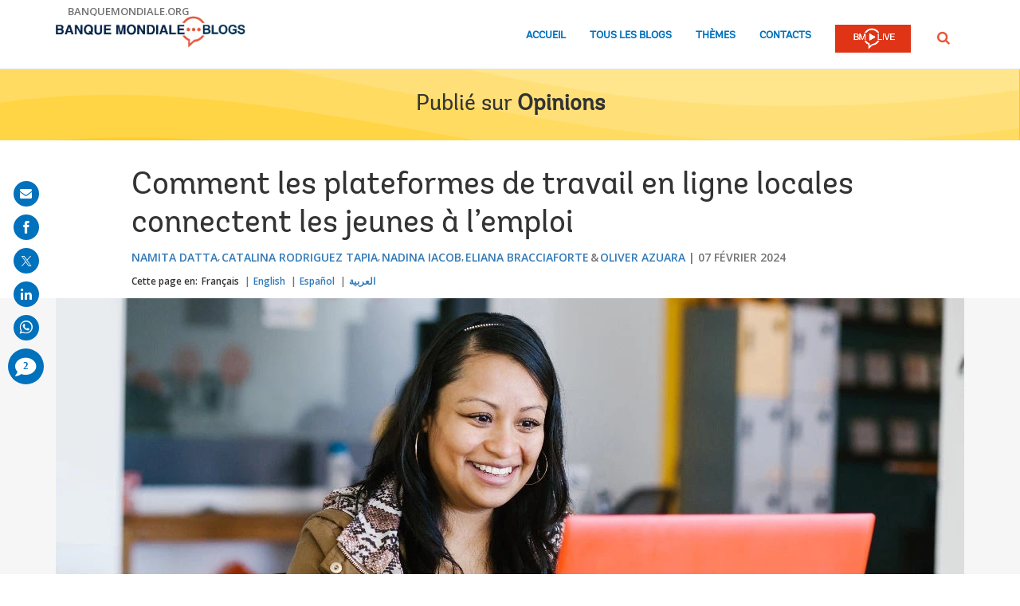

--- FILE ---
content_type: text/html;charset=utf-8
request_url: https://blogs.worldbank.org/fr/voices/comment-les-plateformes-de-travail-en-ligne-locales-connectent-les-jeunes-a-l-emploi
body_size: 16204
content:

<!DOCTYPE HTML>
<html lang="fr">
    <head>

    <meta content="text/html; charset=UTF-8" http-equiv="content-type"/>
    
    
    
    <script defer="defer" type="text/javascript" src="https://rum.hlx.page/.rum/@adobe/helix-rum-js@%5E2/dist/micro.js" data-routing="env=stage,tier=publish,ams=World Bank"></script>
<link href="/content/dam/wbr-redesign/logos/wbg-favicon.png" rel="shortcut icon" type="image/png"/>
    

    
    <title>Comment les plateformes de travail en ligne locales connectent les jeunes à l’emploi</title>
    <meta name="keywords" content="Travail à la Demande en Ligne,Emploi et développement,Jobs and Development,Opinions"/>

    <meta content="Plus d’un travailleur sur dix dans le monde est un travailleur de plateforme numérique, et plus de 75 % de ces plateformes ont un ancrage local ou régional." name="description"/>
    <meta content="blog-details-page" name="template"/>
    <meta content="/content/worldbankgroup/blogs/fr/blogs/voices/four-ways-local-online-gig-platforms-connect-young-people-jobs" name="pagepath"/>
    <meta content="width=device-width, initial-scale=1" name="viewport"/>
    

    

    
        <link crossorigin="" href="https://fonts.googleapis.com" rel="preconnect"/>
<link crossorigin="" href="https://fonts.gstatic.com" rel="preconnect"/>
<link crossorigin="" href="https://assets.adobedtm.com" rel="preconnect"/>
<link crossorigin="" href="https://s7d1.scene7.com" rel="preconnect"/>

    

    
        <link as="image" href="https://s7d1.scene7.com/is/image/wbcollab/logo-fr?qlt=90&fmt=webp&resMode=sharp2" imagesizes="100vw" rel="preload"/>
<link as="image" href="https://s7d1.scene7.com/is/image/wbcollab/shutterstock_1910023651_1140x500?qlt=90&fmt=webp&resMode=sharp2" imagesizes="100vw" imagesrcset="https://s7d1.scene7.com/is/image/wbcollab/shutterstock_1910023651_1140x500:1140x500?qlt=90&amp;fmt=webp&amp;resMode=sharp2 1200w,https://s7d1.scene7.com/is/image/wbcollab/shutterstock_1910023651_1140x500:900x475?qlt=90&amp;fmt=webp&amp;resMode=sharp2 992w,https://s7d1.scene7.com/is/image/wbcollab/shutterstock_1910023651_1140x500:768x475?qlt=90&amp;fmt=webp&amp;resMode=sharp2 768w,https://s7d1.scene7.com/is/image/wbcollab/shutterstock_1910023651_1140x500:750x422?qlt=90&amp;fmt=webp&amp;resMode=sharp2 576w,https://s7d1.scene7.com/is/image/wbcollab/shutterstock_1910023651_1140x500:458x257?qlt=90&amp;fmt=webp&amp;resMode=sharp2 320w" rel="preload"/>

    

    <link href="https://fonts.googleapis.com/css2?family=Open+Sans:ital,wght@0,300;0,400;0,500;0,600;0,700;0,800;1,300;1,400;1,500;1,600;1,700;1,800&display=swap" rel="stylesheet"/>
    
    
    
    <link href="https://blogs.worldbank.org/fr/voices/four-ways-local-online-gig-platforms-connect-young-people-jobs" rel="shortlink"/>
    <link href="https://blogs.worldbank.org/fr/voices/four-ways-local-online-gig-platforms-connect-young-people-jobs" rel="canonical"/>
    
    

    <meta content="Banque mondiale | Blogs" property="og:site_name"/>
    <meta content="Article" property="og:type"/>
    <meta content="https://blogs.worldbank.org/fr/voices/four-ways-local-online-gig-platforms-connect-young-people-jobs" property="og:url"/>
    <meta content="Comment les plateformes de travail en ligne locales connectent les jeunes à l’emploi" property="og:title"/>
    <meta content="Plus d’un travailleur sur dix dans le monde est un travailleur de plateforme numérique, et plus de 75 % de ces plateformes ont un ancrage local ou régional." property="og:description"/>
    <meta content="https://s7d1.scene7.com/is/image/wbcollab/shutterstock_1910023651_1140x500?qlt=90&hei=630&wid=1200&fit=hfit" property="og:image"/>

    <meta content="summary_large_image" name="twitter:card"/>
    <meta content="@Banquemondiale" name="twitter:site"/>
    <meta content="222642262" name="twitter:site:id"/>
    <meta content="@Banquemondiale" name="twitter:creator"/>
    <meta content="222642262" name="twitter:creator:id"/>
    <meta content="https://blogs.worldbank.org/fr/voices/four-ways-local-online-gig-platforms-connect-young-people-jobs" name="twitter:url"/>
    <meta content="Comment les plateformes de travail en ligne locales connectent les jeunes à l’emploi" name="twitter:title"/>
    <meta content="Plus d’un travailleur sur dix dans le monde est un travailleur de plateforme numérique, et plus de 75 % de ces plateformes ont un ancrage local ou régional." name="twitter:description"/>
    <meta content="https://s7d1.scene7.com/is/image/wbcollab/shutterstock_1910023651_1140x500?qlt=90&hei=630&wid=1200&fit=hfit" name="twitter:image"/>
    
    
    <!-- loads Autopilot only on the blog detail template -->

  <script src="//cdn.bc0a.com/autopilot/f00000000162709/autopilot_sdk.js"></script>


    



<script>
    var wbgData = wbgData || {};

    wbgData.page = {
        pageInfo: {
            pageName: "Comment les plateformes de travail en ligne locales connectent les jeunes à l’emploi",
            pageCategory: "content",
            pageUid: "348513447720ecb126067d72e9b3b4aa",
            pageFirstPub: "05-01-2024",
            pageLastMod: "04-15-2024",
            author: "Namita Datta, Catalina Rodriguez Tapia, Nadina Iacob, Eliana Bracciaforte, Oliver Azuara",
            topicTag: "Emploi et développement",
            subtopicTag: "",
            contentType: "blog",
            channel: "EXT BLOG Voices fr EXT",
            webpackage: "web"
        },
        sectionInfo: {
            siteSection: "Blog Post",
            subsectionP2: "",
            subsectionP3: "",
            subsectionP4: "",
            subsectionP5: "",
        }
    }
    wbgData.site = {
        siteInfo: {
            siteLanguage: "fr",
            siteCountry: "",
            siteEnv: "prod",
            siteType: "blogs",
            siteRegion: "",
            userIpaddressType: "10.47.0.100",
        },
        techInfo: {
            cmsType: "AEM",
            bussVPUnit: "",
            bussUnit: "ECRCC",
            bussUserGroup: "external",
            bussAgency: "ibrd",
        },
    }
    wbgData.misc = {
        blogTitle: "Comment les plateformes de travail en ligne locales connectent les jeunes à l’emploi",
        blogComnts: 0,
    }
</script>
<script src="//assets.adobedtm.com/223f6e2cf7c9/3eb6c9b72a93/launch-7bc0cdc67098.min.js" async></script>

    



<script type="application/ld+json">{
    "@context": "https://schema.org",
    "@graph": [
        {
            "@type": "BlogPosting",
            "headline": "Comment les plateformes de travail en ligne locales connectent les jeunes à l’emploi",
            "name": "Comment les plateformes de travail en ligne locales connectent les jeunes à l’emploi",
            "description": "Plus d’un travailleur sur dix dans le monde est un travailleur de plateforme numérique, et plus de 75 % de ces plateformes ont un ancrage local ou régional.",
            "about": [
                "Travail à la Demande en Ligne",
                "Jobs and Development",
                "Opinions"
            ],
            "image": {
                "@type": "ImageObject",
                "representativeOfPage": "True",
                "url": "https://s7d1.scene7.com/is/image/wbcollab/shutterstock_1910023651_1140x500?qlt=90&fmt=webp&resMode=sharp2"
            },
            "datePublished": "Wed, 05/01/2024 - 12:20",
            "dateModified": "04-15-2024",
            "author": [
                {
                    "@type": "Person",
                    "name": "Namita Datta",
                    "url": "https://blogs.worldbank.org/fr/team/n/namita-datta"
                },
                {
                    "@type": "Person",
                    "name": "Catalina Rodriguez Tapia",
                    "url": "https://blogs.worldbank.org/fr/team/c/catalina-rodriguez-tapia"
                },
                {
                    "@type": "Person",
                    "name": "Nadina Iacob",
                    "url": "https://blogs.worldbank.org/fr/team/n/nadina-iacob"
                },
                {
                    "@type": "Person",
                    "name": "Eliana Bracciaforte",
                    "url": "https://blogs.worldbank.org/fr/team/e/eliana-bracciaforte-0"
                },
                {
                    "@type": "Person",
                    "name": "Oliver Azuara",
                    "url": "https://blogs.worldbank.org/fr/team/o/oliver-azuara-0"
                }
            ],
            "publisher": {
                "@type": "Organization",
                "@id": "https://www.worldbank.org",
                "name": "World Bank Group",
                "url": "https://www.worldbank.org",
                "logo": {
                    "@type": "ImageObject",
                    "url": "https://s7d1.scene7.com/is/image/wbcollab/logo-fr?qlt=90&fmt=webp&resMode=sharp2"
                }
            },
            "mainEntityOfPage": "https://blogs.worldbank.org/fr/voices/four-ways-local-online-gig-platforms-connect-young-people-jobs"
        }
    ]
}</script>



    

    
    <link rel="stylesheet" href="/etc.clientlibs/worldbankblogs/clientlibs/clientlib-base.css" type="text/css">



    
    
    

    

    
    <script src="/etc.clientlibs/worldbankblogs/clientlibs/clientlib-dependencies.js"></script>


    
    <link rel="stylesheet" href="/etc.clientlibs/worldbankblogs/clientlibs/clientlib-dependencies.css" type="text/css">
<link rel="stylesheet" href="/etc.clientlibs/worldbankblogs/clientlibs/clientlib-vendor/jquery.css" type="text/css">
<link rel="stylesheet" href="/etc.clientlibs/worldbankblogs/clientlibs/clientlib-vendor/popper.css" type="text/css">
<link rel="stylesheet" href="/etc.clientlibs/worldbankblogs/clientlibs/clientlib-vendor/bootstrap.css" type="text/css">
<link rel="stylesheet" href="/etc.clientlibs/worldbankblogs/clientlibs/clientlib-blogs.css" type="text/css">


    
    
    <script async src="/etc.clientlibs/core/wcm/components/commons/datalayer/v1/clientlibs/core.wcm.components.commons.datalayer.v1.js"></script>



    
    

    
    
    
        
        
        
        
        
    
    
</head>
    <body class="page basicpage" id="page-378fe584ca" data-cmp-link-accessibility-enabled data-cmp-link-accessibility-text="opens in a new tab" data-cmp-data-layer-enabled>
        <script>
          window.adobeDataLayer = window.adobeDataLayer || [];
          adobeDataLayer.push({
              page: JSON.parse("{\x22page\u002D378fe584ca\x22:{\x22@type\x22:\x22worldbankblogs\/components\/page\x22,\x22repo:modifyDate\x22:\x222024\u002D04\u002D15T22:43:40Z\x22,\x22dc:title\x22:\x22Comment les plateformes de travail en ligne locales connectent les jeunes à l’emploi\x22,\x22dc:description\x22:\x22Plus d’un travailleur sur dix dans le monde est un travailleur de plateforme numérique, et plus de 75 % de ces plateformes ont un ancrage local ou régional.\x22,\x22xdm:template\x22:\x22\/conf\/worldbankblogs\/settings\/wcm\/templates\/blog\u002Ddetails\u002Dpage\x22,\x22xdm:language\x22:\x22fr\x22,\x22xdm:tags\x22:[\x22Travail à la Demande en Ligne\x22,\x22Emploi et développement\x22,\x22Jobs and Development\x22,\x22Opinions\x22],\x22repo:path\x22:\x22\/content\/worldbankgroup\/blogs\/fr\/blogs\/voices\/four\u002Dways\u002Dlocal\u002Donline\u002Dgig\u002Dplatforms\u002Dconnect\u002Dyoung\u002Dpeople\u002Djobs.html\x22}}"),
              event:'cmp:show',
              eventInfo: {
                  path: 'page.page\u002D378fe584ca'
              }
          });
        </script>
        
        
            




            
<div class="wbg-aem-target" id="wbg-aem-target"></div>
<div class="wbmetadata updatemetadata parbase">

    

</div>
<div class="root container responsivegrid">

    
    
    <div id="container-77670406ff" class="cmp-container ">
        


<div class="aem-Grid aem-Grid--12 aem-Grid--default--12 ">
    
    <header class="experiencefragment aem-GridColumn aem-GridColumn--default--12">
<div id="experiencefragment-01ef565fa4" class="cmp-experiencefragment cmp-experiencefragment--header">


    
    
    <div id="container-6da58ca773" class="cmp-container ">
        


<div class="aem-Grid aem-Grid--12 aem-Grid--default--12 ">
    
    <div class="header aem-GridColumn aem-GridColumn--default--12">
    
    

    <a tabindex="0" class="visually-hidden focusable" href="#main">Skip to Main Navigation</a>
    <div class="lp__header_full_row_wrapper">
        <div class="touchui-container">

            <!-- white header bar starts -->
            <div class="lp__white_header_bar">
                <a href="http://www.banquemondiale.org" target="_self" class="toplink">banquemondiale.org</a>
            </div>
            <!-- white header bar ends -->

            <div class="lp__header_navbar_top_wrapper">
                <!-- header log starts -->
                <div class="lp__header_logo">
                    <a href="/fr/home" class="lp__navbar_brand" target="_self">
                        <img title="Logo des blogs de la Banque mondiale" alt="Logo des blogs de la Banque mondiale" src="https://s7d1.scene7.com/is/image/wbcollab/logo-fr?qlt=90&fmt=webp&resMode=sharp2"/>
                    </a>
                </div>
            </div>

            <div class="lp__navbar_toggler_button_wrapper">
                <button class="lp__navbar__toggler" type="button" data-toggle="collapse" data-target="#navbarSupportedContent" aria-controls="navbarSupportedContent" aria-expanded="false" aria-label="Toggle navigation">
                    <span class="sr-only">Page navigation</span>
                    <!-- <span class="lp_navbar_toggler_icon"></span> -->
                </button>
            </div>

            <nav class="navbar">
                <div class="lp__navbar_collapse collapse" id="navbarSupportedContent">
                    <ul class="lp__navbar_nav">
                        <li class="lp__nav_item">
                            <a class="lp__nav_link" aria-current="page" href="/fr/home" target="_self">Accueil</a>
                        </li>
<li class="lp__nav_item">
                            <a class="lp__nav_link" aria-current="page" href="/fr/blogs" target="_self">Tous les blogs</a>
                        </li>
<li class="lp__nav_item">
                            <a class="lp__nav_link" aria-current="page" href="/fr/topics" target="_self">Thèmes</a>
                        </li>

                        <li class="lp__nav_item">
                            <a class="lp__nav_link" href="mailto:voicesen@worldbank.org">Contacts</a>
                        </li>
                        <li class="lp__nav_item lp__img_item">
                            <a class="lp__nav_link" href="https://live.banquemondiale.org/fr/home?intcid=wbw_nav_WBL_fr_ext" target="_self">
                                <span class="sr-only">WB Live Logo</span>
                                <img src="/content/dam/sites/blogs/logos/wblive-logo-FRE-short-white.png" alt="WB Live Logo" title="WB Live Logo" width="95" height="35" aria-hidden="true"/>
                            </a>
                        </li>
                    </ul>

                    <div class="lp__search_dropdown dropdown sm-hidden">
                        <a class="lp__search_dropdown_btn dropdown-toggle" href="#" role="button" id="searchPopup" data-toggle="dropdown" aria-expanded="false">
                            <span class="sr-only">Rechercher</span>
                            <img src="/content/dam/sites/blogs/logos/search-orange.svg" alt="Rechercher"/>
                        </a>

                        <div class="lp__search_popup_wrapper touchui-container dropdown-menu" aria-labelledby="searchPopup">
                            <form action="javascript:void(0);" class="lp__search_form" role="search">
                                <a class="search-path" href="/fr/search" style="display: none">Rechercher</a>
                                <label for="header-search-input" class="sr-only">Rechercher</label>
                                <input class="lp__search_input" type="search" id="header-search-input"/>
                                <button class="lp__search_btn" type="button" aria-label="search">
                                    <span class="lp__search_icon"></span>
                                </button>
                            </form>
                        </div>
                    </div>

                    <div class="search-popup-wrapper sm-visible">
                        <form action="javascript:void(0);" class="search-wrapper" role="search">
                            <label for="header_search_input_small_device" class="sr-only">Rechercher</label>
                            <div class="lp__search_input_wrapper">
                                <a class="search-path" href="/fr/search" style="display: none">Rechercher</a>
                                <input class="lp__form_control search-input" type="search" id="header_search_input_small_device"/>
                                <button class="search-btn" type="button">
                                    <span class="sr-only">Rechercher</span>
                                    <span class="search-icon"></span>
                                </button>
                            </div>
                        </form>
                    </div>
                </div>
            </nav>
        </div>
    </div>

</div>

    
</div>

    </div>

    
</div>

    
</header>
<main class="container responsivegrid aem-GridColumn aem-GridColumn--default--12">

    
    
    <div id="main" class="cmp-container ">
        


<div class="aem-Grid aem-Grid--12 aem-Grid--default--12 ">
    
    <div class="container responsivegrid aem-GridColumn aem-GridColumn--default--12">

    
    
    <div id="container-a28a193b37" class="cmp-container lp__page_title_banner_v2 lp_yellowBg_wrapper lp__wave_bg_wrapper lp__page_title_banner_wrapper">
        


<div class="aem-Grid aem-Grid--12 aem-Grid--default--12 ">
    
    <div class="teaser lp__page_title_banner lp__page_title_banner_v1 aem-GridColumn aem-GridColumn--default--12">





	<div class="cmp-teaser">
      
        <div class="cmp-teaser__content">
            
    
    
        <div class="cmp-page__title">
            <span>Publié sur</span>
            <a class="cmp-teaser__title-link" href="/fr/voices">Opinions</a>
        </div>
    
    

            
    

            
    

			
   <div class="cmp-teaser__action-container"> 
   <ul> 
		
	</ul>
    </div>

        </div>

         
</div>

    








</div>

    
</div>

    </div>

    
</div>
<div class="blogdetails aem-GridColumn aem-GridColumn--default--12">

    
    


    <div class="blog-type-blog-details">
        
        

        

        
            
                <div class="touchui-container">
                    <div class="aem-Grid">
                        <div class="aem-GridColumn--default--10 aem-GridColumn--offset--default--1 aem-GridColumn--desktop--10 aem-GridColumn--offset--desktop--1 aem-GridColumn--tablet--10 aem-GridColumn--offset--tablet--1 aem-GridColumn--phone--12">
                            <div class="lp__primary_card lp__primary_text_teaser lp__primary_heading_teaser lp__primary_heading_teaser_v2">
                                <div class="blog_teaser">
                                    <div class="blog_teaser__content">
                                        <h1 class="blog_teaser__title">Comment les plateformes de travail en ligne locales connectent les jeunes à l’emploi</h1>
                                        <div class="blog_teaser__link_container ">
                                            <ul>
                                                <li>
                                                    <a href="/fr/team/n/namita-datta">Namita Datta</a>
                                                </li>
<li>
                                                    <a href="/fr/team/c/catalina-rodriguez-tapia">Catalina Rodriguez Tapia</a>
                                                </li>
<li>
                                                    <a href="/fr/team/n/nadina-iacob">Nadina Iacob</a>
                                                </li>
<li>
                                                    <a href="/fr/team/e/eliana-bracciaforte-0">Eliana Bracciaforte</a>
                                                </li>
<li>
                                                    <a href="/fr/team/o/oliver-azuara-0">Oliver Azuara</a>
                                                </li>

                                            </ul>
                                            <span>
                                                <time>07 février 2024</time>
                                            </span>
                                        </div>
                                    </div>
                                </div>
                            </div>
                            <div class="lp__header__language__bar__wrapper lp__language__bar_left">
                                
    
    


    <div class="lp__header__language__bar">
        <span class="language-label" aria-label="lp__language_list_small_device">Cette page en:</span>
        <ul class="language-list sm-hidden" id="lp__language_list_small_device">
            <li class="language-list-item active">
                <a href="/fr/voices/comment-les-plateformes-de-travail-en-ligne-locales-connectent-les-jeunes-a-l-emploi" lang="fr" class="language-link">Français</a>
            </li>
<li class="language-list-item ">
                <a href="/en/jobs/four-ways-local-online-gig-platforms-connect-young-people-jobs" lang="en" class="language-link">English</a>
            </li>
<li class="language-list-item ">
                <a href="/es/voices/four-ways-local-online-gig-platforms-connect-young-people-jobs" lang="es" class="language-link">Español</a>
            </li>
<li class="language-list-item ">
                <a href="/ar/voices/four-ways-local-online-gig-platforms-connect-young-people-jobs" lang="ar" class="language-link">العربية</a>
            </li>

        </ul>
        <!-- for small device language dropdown starts -->
        <div class="dropdown lp__language_dropdown_wrapper sm-visible">
            <button id="lp__language_toggler_btn" class="dropdown-toggle" type="button" data-toggle="dropdown" aria-expanded="false" aria-labelledby="language-list lp__language_toggler_btn">
                
                    Français
                
                    
                
                    
                
                    
                

            </button>
            <ul class="dropdown-menu" aria-labelledby="language-list">
                <li class="active">
                    <a class="dropdown-item" href="/fr/voices/comment-les-plateformes-de-travail-en-ligne-locales-connectent-les-jeunes-a-l-emploi" lang="fr">Français</a>
                </li>
<li>
                    <a class="dropdown-item" href="/en/jobs/four-ways-local-online-gig-platforms-connect-young-people-jobs" lang="en">English</a>
                </li>
<li>
                    <a class="dropdown-item" href="/es/voices/four-ways-local-online-gig-platforms-connect-young-people-jobs" lang="es">Español</a>
                </li>
<li>
                    <a class="dropdown-item" href="/ar/voices/four-ways-local-online-gig-platforms-connect-young-people-jobs" lang="ar">العربية</a>
                </li>

            </ul>
        </div>
        <!-- for small device language dropdown ends  -->
    </div>

                            </div>
                        </div>
                    </div>
                </div>

                <div class="lp__full_row_wrapper lp__white_f6_wrapper">
                    <div class="touchui-container">
                        <div class="aem-Grid">
                            <div class="image lp__primary_image aem-GridColumn--default--12 aem-GridColumn--desktop--12 aem-GridColumn--tablet--12 aem-GridColumn--phone--12">
                                <div class="cmp-image">
                                    <img src="https://s7d1.scene7.com/is/image/wbcollab/shutterstock_1910023651_1140x500?qlt=90&fmt=webp&resMode=sharp2" srcset="https://s7d1.scene7.com/is/image/wbcollab/shutterstock_1910023651_1140x500:1140x500?qlt=90&amp;fmt=webp&amp;resMode=sharp2 1200w,https://s7d1.scene7.com/is/image/wbcollab/shutterstock_1910023651_1140x500:900x475?qlt=90&amp;fmt=webp&amp;resMode=sharp2 992w,https://s7d1.scene7.com/is/image/wbcollab/shutterstock_1910023651_1140x500:768x475?qlt=90&amp;fmt=webp&amp;resMode=sharp2 768w,https://s7d1.scene7.com/is/image/wbcollab/shutterstock_1910023651_1140x500:750x422?qlt=90&amp;fmt=webp&amp;resMode=sharp2 576w,https://s7d1.scene7.com/is/image/wbcollab/shutterstock_1910023651_1140x500:458x257?qlt=90&amp;fmt=webp&amp;resMode=sharp2 320w" data-dam-path="/content/dam/sites/blogs/img/detail/mgr/shutterstock_1910023651_1140x500.jpg" class="blog_image__image" alt="Comment les plateformes de travail en ligne locales connectent les jeunes à l’emploi" title="Comment les plateformes de travail en ligne locales connectent les jeunes à l’emploi" width="1140" height="500"/>
                                    <span class="cmp-image__title">Les plateformes en ligne locales ou régionales réduisent les obstacles à l’insertion des jeunes travailleurs indépendants et autres chercheurs d&#39;emploi dans les pays en développement. Photo : Shutterstock</span>
                                </div>
                            </div>
                        </div>
                    </div>
                </div>
            
            
        
    </div>
</div>
<div class="container responsivegrid lp__full_row_wrapper aem-GridColumn aem-GridColumn--default--12">

    
    
    <div id="container-245f170b07" class="cmp-container ">
        


<div class="aem-Grid aem-Grid--12 aem-Grid--default--12 ">
    
    <div class="container responsivegrid tui_container_col_10_offset_1 aem-GridColumn aem-GridColumn--default--12">

    
    
    <div id="container-12f9055986" class="cmp-container ">
        


<div class="aem-Grid aem-Grid--12 aem-Grid--default--12 ">
    
    <div class="container responsivegrid aem-GridColumn aem-GridColumn--default--12">

    
    
    <div id="container-1746c78ed3" class="cmp-container ">
        


<div class="aem-Grid aem-Grid--12 aem-Grid--default--12 ">
    
    <div class="embed aem-GridColumn aem-GridColumn--default--12">


    

</div>
<div class="text aem-GridColumn aem-GridColumn--default--12">
<div id="text-26890883e4" class="cmp-text">
    <p><span class="tweetable" data-content="{&quot;tweetText&quot;:&quot;Plus d’un travailleur sur dix dans le monde est un travailleur de plateforme numérique, et plus de 75&nbsp;% de ces plateformes ont un ancrage local ou régional.&quot;,&quot;channel&quot;:&quot;banquemondiale&quot;,&quot;hashtag&quot;:&quot;&quot;}" data-text="Plus" data-tweet="banquemondiale"><a href="https://twitter.com/" class="twd-id">Plus d’un travailleur sur dix dans le monde est un travailleur de plateforme numérique, et plus de 75&nbsp;% de ces plateformes ont un ancrage local ou régional.<i class="lp lp-twit"></i></a></span></p>
<p>C’est une réalité souvent méconnue&nbsp;: à côté des Uber, Upwork et consorts, des plateformes locales mettent en relation employeurs et travailleurs dans les pays en développement. On peut citer par exemple <a href="https://www.workana.com/" style="background-color: rgb(255,255,255);">Workana</a> en Amérique latine-Caraïbes, <a href="https://www.wowzi.co/" style="background-color: rgb(255,255,255);">Wowzi</a> en Afrique, <a href="https://www.truelancer.com/" style="background-color: rgb(255,255,255);">Truelancer</a> en Asie du Sud ou encore <a href="https://letsbot.io/" style="background-color: rgb(255,255,255);">B.O.T.</a> dans la région Moyen-Orient et Afrique du Nord.<br> </p>
<p>Ces plateformes jouent même un rôle essentiel sur les marchés du travail régionaux, comme nous le montrons dans une <a href="https://documents1.worldbank.org/curated/en/099011724092026769/pdf/P1773021669c080021bb971499c18a61008.pdf" style="background-color: rgb(255,255,255);">publication récente</a> (a) du <a href="https://www.s4ye.org/" style="background-color: rgb(255,255,255);">programme Solutions for Youth Employment (S4YE)</a> (a) de la Banque mondiale. En effet, <span class="tweetable" data-content="{&quot;tweetText&quot;:&quot;les plateformes en ligne locales ou régionales réduisent les obstacles à l’insertion des jeunes travailleurs indépendants et autres chercheurs d" data-text="les" data-tweet="banquemondiale"><a href="https://twitter.com/" class="twd-id">les plateformes en ligne locales ou régionales réduisent les obstacles à l’insertion des jeunes travailleurs indépendants et autres chercheurs d'emploi dans les pays en développement<i class="lp lp-twit"></i></a></span>, avec des retombées positives pour les entreprises locales et les pouvoirs publics. Voici, dans les grandes lignes, ce qu’il faut retenir de cette étude.<br> </p>
<p><b>Les plateformes locales et régionales contribuent à élargir l’accès au travail en ligne payé à la tâche</b><br> </p>
<p>Trouver un emploi dans l'économie des plateformes n’a rien d'évident. Bien que les grandes plateformes de connexion entre entreprises et indépendants —&nbsp;comme Fiverr par exemple&nbsp;— ouvrent des horizons professionnels au-delà des frontières, les travailleurs à la tâche se heurtent à de nombreux obstacles. Parmi les principales difficultés figurent la maîtrise de l’anglais, mais aussi l’accès à des moyens de paiement internationaux et une concurrence féroce entre free-lances. Lors de l’enquête menée par la Banque mondiale pour les besoins de son rapport <a href="https://openknowledge.worldbank.org/entities/publication/ebc4a7e2-85c6-467b-8713-e2d77e954c6c"><i>Travailler sans frontières&nbsp;: Promesses et périls du travail à la demande en ligne</i></a>, 57&nbsp;% des réponses obtenues auprès des travailleurs de plateforme étaient rédigées dans une langue autre que l’anglais. Un constat qui tendrait à suggérer que les plateformes mondiales n’offrent probablement pas des possibilités d’emploi appropriées aux non-anglophones. Dans ce contexte, comment lever les obstacles et faire en sorte qu’un plus grand nombre de jeunes free-lances aient un accès égal à ces nouveaux débouchés&nbsp;?</p>
<p>L'entreprise <a href="https://www.workana.com/">Workana</a> (a), née en Amérique latine en 2012, s’y est attelée. Sa fondatrice, Eliana Bracciaforte, a mis au jour un vivier régional de talents exclus de ce marché mondialisé en raison des barrières linguistiques et autres contraintes locales. En créant une plateforme disponible en espagnol et en portugais et tournée vers les marchés locaux, Workana a permis aux travailleurs en ligne latino-américains de bénéficier de débouchés auxquels ils n'auraient pas eu accès sur les plateformes mondiales.</p>
<p>Selon le rapport de la Banque mondiale, les plateformes numériques locales sont en mesure de&nbsp;:</p>
<p><b>1. Offrir des débouchés aux non-anglophones&nbsp;:</b> En proposant ses services en espagnol et en portugais, une plateforme comme Workana ouvre les portes de l’emploi indépendant à des travailleurs du web qui ne maîtrisent pas l’anglais. C’est ce que confirme une enquête menée auprès des free-lances inscrits sur Workana, qui révèle que la maîtrise de l’anglais est la compétence la moins déterminante pour réussir dans le travail sur plateforme (48&nbsp;% seulement des personnes interrogées l’ont citée), loin derrière la gestion du temps (85&nbsp;%), la communication (83&nbsp;%) et la maîtrise de l’espagnol (65&nbsp;%).</p>
<p><b>Figure&nbsp;1. Les principales compétences nécessaires pour réussir dans le travail sur plateforme selon les free-lances inscrits sur Workana</b></p>
<figure> 
 <img class="lazyload text-image" src="https://s7d1.scene7.com/is/image/wbcollab/Figure-1-Top-skills-for-succeeding-in-online-gig-work-as-reported-by-Workana-s-online-gig-workers-FR?qlt=90&amp;fmt=webp&amp;resMode=sharp2" data-dam-path="/content/dam/sites/blogs/img/detail/2024/Figure-1-Top-skills-for-succeeding-in-online-gig-work-as-reported-by-Workana-s-online-gig-workers-FR.jpg" alt="Les principales compétences pour réussir dans le travail sur plateforme selon les free-lances inscrits sur Workana" data-loading="lazy" data-srcset="https://s7d1.scene7.com/is/image/wbcollab/Figure-1-Top-skills-for-succeeding-in-online-gig-work-as-reported-by-Workana-s-online-gig-workers-FR:750x422?qlt=90&amp;fmt=webp&amp;resMode=sharp2 1200w,https://s7d1.scene7.com/is/image/wbcollab/Figure-1-Top-skills-for-succeeding-in-online-gig-work-as-reported-by-Workana-s-online-gig-workers-FR:652x367?qlt=90&amp;fmt=webp&amp;resMode=sharp2 992w,https://s7d1.scene7.com/is/image/wbcollab/Figure-1-Top-skills-for-succeeding-in-online-gig-work-as-reported-by-Workana-s-online-gig-workers-FR:555x312?qlt=90&amp;fmt=webp&amp;resMode=sharp2 768w,https://s7d1.scene7.com/is/image/wbcollab/Figure-1-Top-skills-for-succeeding-in-online-gig-work-as-reported-by-Workana-s-online-gig-workers-FR:458x257?qlt=90&amp;fmt=webp&amp;resMode=sharp2 576w,https://s7d1.scene7.com/is/image/wbcollab/Figure-1-Top-skills-for-succeeding-in-online-gig-work-as-reported-by-Workana-s-online-gig-workers-FR:360x203?qlt=90&amp;fmt=webp&amp;resMode=sharp2 320w">
 <p>&nbsp;</p> 
 <figcaption>
   Source : Analyse de l’équipe de l’étude à partir des données de l’enquête Workana.
  <br> Note : Les chiffres correspondent au pourcentage de répondants ayant sélectionné une compétence donnée, sachant que ces derniers pouvaient sélectionner plusieurs réponses.
 </figcaption> 
 <p><b><br> 2. S’adapter aux contraintes locales, telles que les réglementations en matière de paiement en ligne.</b> Dans des pays où des moyens de paiement internationaux comme PayPal ne sont pas disponibles, les plateformes locales peuvent intégrer d’autres options de paiement et se conformer aux réglementations nationales en vigueur. Au Nigéria par exemple, où PayPal n'est arrivé qu’en 2014, <a href="https://jolancer.com/" style="background-color: rgb(255,255,255);">Jolancer</a> (a), une plateforme qui s’adresse aux travailleurs indépendants qualifiés en Afrique, a donné aux free-lances la possibilité de se faire rémunérer par virement bancaire. Elle permet également à leurs clients d’effectuer des paiements via le système Flutterwave, une solution de paiement en ligne née au Nigéria.<br> </p> 
 <p><b>3. Mettre les start-up et les PME en relation avec des travailleurs qui comprennent mieux l’environnement local.</b> Les travailleurs de plateforme locaux disposent de connaissances contextuelles qui réduisent d’autant les coûts d’apprentissage pour les start-up et autres petites entreprises utilisant leurs services. Une tâche comme le marketing, par exemple, nécessite une connaissance du terrain, et les travailleurs free-lance peuvent représenter, pour ces entreprises aux ressources limitées, une source précieuse de main-d’œuvre qualifiée et à moindre coût. Un potentiel que démontre notamment la plateforme de marketing d’influence <a href="https://www.wowzi.co/">Wowzi</a> (a), basée au Kenya, qui permet à des entreprises de toutes tailles de concevoir des campagnes sur les réseaux sociaux ancrées dans le local.</p> 
 <p><b>4. Soutenir les pouvoirs publics dans leurs politiques pour l’emploi. </b>Les plateformes régionales et locales peuvent collaborer avec les gouvernements nationaux à la réalisation de leurs objectifs d’action publique. Elles peuvent, grâce à des programmes de formation ciblés, accompagner les efforts déployés par les pouvoirs publics en faveur de l’insertion professionnelle des travailleurs défavorisés ou encore contribuer à étendre les programmes d’assurance sociale et de pension aux travailleurs informels. Par exemple, dans la région du Moyen-Orient et de l’Afrique du Nord, la plateforme web <a href="https://ureed.com/">Ureed</a> a lancé un <a href="https://www.ifc.org/en/insights-reports/2021/barriers-and-opportunities-to-refugee-women-engaging-in-the-digital-economy-in-jordan-and-lebanon">programme de formation</a> (a) en coopération avec la Société financière internationale (IFC), dans le but d’accroître la participation des femmes à l’économie des plateformes en Jordanie et au Liban.</p> 
 <p><b>Quelles perspectives pour les plateformes locales et régionales&nbsp;?</b></p> 
 <p>Le rapport de la Banque mondiale montre que la plupart des plateformes locales ont du mal à établir un modèle commercial viable.</p> 
 <p>La taille réduite de leur base d’utilisateurs limite leur capacité à exploiter les effets de réseau, ce qui les oblige à rechercher d'autres modèles économiques, en s’orientant par exemple vers une activité de cabinet de recrutement. La plupart des propriétaires de plateformes régionales et locales sont des entrepreneurs ayant une formation en technologie, mais une expérience financière ou commerciale limitée.</p> 
 <p>Cependant, malgré ces difficultés, les plateformes qui survivent sont appelées à jouer un rôle important dans le développement du secteur privé et l’inclusion. De par leur taille et leur envergure, les plateformes mondiales de travail en ligne peuvent tirer parti de vastes réseaux, mais de leur côté, <span class="tweetable" data-content="{&quot;tweetText&quot;:&quot;les plateformes régionales peuvent soutenir la main-d’œuvre locale, appuyer les petites entreprises et les start-up, et favoriser l’accès d’un plus grand nombre de personnes aux programmes gouvernementaux&quot;,&quot;channel&quot;:&quot;banquemondiale&quot;,&quot;hashtag&quot;:&quot;&quot;}" data-text="les" data-tweet="banquemondiale"><a href="https://twitter.com/" class="twd-id">les plateformes régionales peuvent soutenir la main-d’œuvre locale, appuyer les petites entreprises et les start-up, et favoriser l’accès d’un plus grand nombre de personnes aux programmes gouvernementaux<i class="lp lp-twit"></i></a></span>. Pour en savoir plus, consultez notre <a href="https://documents1.worldbank.org/curated/en/099011724092026769/pdf/P1773021669c080021bb971499c18a61008.pdf">note de synthèse</a> (a).</p> 
 <p><i><br> Ce billet accompagne une série de notes de synthèse consacrées au rapport </i><a href="https://openknowledge.worldbank.org/entities/publication/ebc4a7e2-85c6-467b-8713-e2d77e954c6c" style="background-color: rgb(255,255,255);"><i>Travailler sans frontières&nbsp;: Promesses et périls du travail à la demande en ligne</i></a><br> </p> 
 <p><i>&nbsp;</i></p> 
 <p><b>Lire aussi</b></p> 
 <p><a href="https://blogs.worldbank.org/jobs/digital-pathfinders-role-youth-online-gig-economy">Digital pathfinders: The role of youth in the online gig economy</a><br> <a href="https://blogs.worldbank.org/jobs/what-drives-demand-online-gig-workers-nasas-drive-innovation">What drives demand for online gig workers? NASA’s drive for innovation</a><br> <a href="https://blogs.worldbank.org/jobs/beyond-9-5-how-online-gig-work-can-create-more-jobs-women">Beyond 9 to 5: How online gig work can create more jobs for women</a><br> </p> 
 <p><br> <b>Pour recevoir nos blogs par email,&nbsp;<a href="https://blogs.worldbank.org/fr/voices/subscribe">cliquez ici</a>.&nbsp;</b></p> 
</figure>
</div>

    

</div>
<div class="listnavigation tui__link_list aem-GridColumn aem-GridColumn--default--12">

    
    


    
</div>
<div class="separator lp__separator_spacing aem-GridColumn aem-GridColumn--default--12">
<div id="separator-e9fa09533d" class="cmp-separator">
    <hr class="cmp-separator__horizontal-rule"/>
</div></div>
<div class="listnavigation tui__link_list_hr aem-GridColumn aem-GridColumn--default--12">

    
    


    
        <div>
            
            <div class="list">
                <ul class="cmp-list">
                    <li class="cmp-list__item">
                        <a class="cmp-list__item-link" href="/fr/search?topics=Jobs ^ Development" target="_self">Emploi et développement</a>
                    </li>
<li class="cmp-list__item">
                        <a class="cmp-list__item-link" href="/fr/search?series=Online Gig Work" target="_self">Travail à la Demande en Ligne</a>
                    </li>

                </ul>
            </div>
        </div>
    
</div>

    
</div>

    </div>

    
</div>

    
</div>

    </div>

    
</div>

    
</div>

    </div>

    
</div>
<div class="newsletter aem-GridColumn aem-GridColumn--default--12">
    

     

    <div class="newsletter_container">
        
            
    <div class="lp__full_row_wrapper lp__dark_gray_wrapper lp__full_row_padding">
        
        <div class="touchui-container primary_newsletter tui_secondary_newsletter">
            <div class="aem-Grid tui__flex_box">
                

                
                    <div class="aem-GridColumn--default--5 aem-GridColumn--desktop--6 aem-GridColumn--tablet--12 aem-GridColumn--phone--12">
                        
    <div class="title lp__title_newsletter">
        <div class="cmp-title">
            <h2 class="cmp-title__text">Ne ratez aucun blog en vous inscrivant à nos alertes e-mail : Opinions</h2>
        </div>
    </div>


                        
    

                    </div>

                    <div class="aem-GridColumn--default--7 aem-GridColumn--desktop--6 aem-GridColumn--tablet--12 aem-GridColumn--phone--12">
                        
    <form id="wb-subscribe-form" action="javascript:void(0);" class="lp__newsletter_form_row wb-subscribe-form">
        <fieldset>
            <div class="loader" style="display: none;">
                <img src="/content/dam/wbr/logo/ajax.gif" alt="loader image"/>
            </div>
            <span class="channel-name" style="display: none;">voices</span>
            <span class="channel-language" style="display: none;">fr</span>
            <span class="service-names" style="display: none;">{"ar":"prod-blogs-voices-ar-aem-373e21ec9f7de7867c7039f3d42c50bf","ru":"prod-blogs-voices-ru-aem-1e4fba8aaaeffcf677a7bb1fe28ff1bb","in":"prod-blogs-voices-in-aem-b2442095589842aef6fc8057dc25760f","ja":"prod-blogs-voices-ja-aem-1c8eae59b03816ad0ba4a44b4142eb38","en":"prod-blogs-voices-en-aem-f4b2dd458f1f809aedd59f8c35cab087","fr":"prod-blogs-voices-fr-aem-8c6ef54fc2ac8c304843973442956044","es":"prod-blogs-voices-es-aem-307d32690fdccdaf22b96a05024125db","zh":"prod-blogs-voices-zh-aem-b0f4e3758704ed035be4fafa3a1c7c01"}</span>
            <span class="site-logo" style="display: none;">https://blogs.worldbank.org/content/dam/sites/blogs/logos/logo-fr.jpg</span>
            <span class="site-logo-link" style="display: none;">https://blogs.worldbank.org/fr/home</span>
            <span class="world-bank-blogs-label" style="display: none;">Blogs de la Banque mondiale</span>
            <span class="channel-title" style="display: none;">Opinions</span>
            <span class="channel-title-en" style="display: none;">Voices (English)</span>
<span class="channel-title-fr" style="display: none;">Opinions (Français)</span>
<span class="channel-title-es" style="display: none;">Voces (Español)</span>
<span class="channel-title-ar" style="display: none;">أصوات (العربية)</span>
<span class="channel-title-ru" style="display: none;">Точка зрения (Русский)</span>
<span class="channel-title-zh" style="display: none;">世行之声 (中文)</span>
<span class="channel-title-ja" style="display: none;">Voices -ヴォイス- (日本語)</span>
<span class="channel-title-in" style="display: none;">Voices (Indonesian)</span>

            <span class="hi-label" style="display: none;">Hi</span>
            <span class="subject-label" style="display: none;">Merci de vous être abonné.e</span>
            <span class="mail-content1-label" style="display: none;">&lt;p&gt;Merci d’avoir décidé de faire partie de la communauté de [channelTitle]!&lt;/p&gt;&lt;p&gt;Nous venons d’activer votre abonnement ; et vous recevrez désormais nos derniers blogs et information liée à nos blogs directement dans votre boîte de réception. Vous pouvez vous désabonner à tout moment.&lt;/p&gt;</span>
            <span class="mail-footer-label" style="display: none;">&lt;div&gt;&lt;b&gt;Best regards,&lt;/b&gt;&lt;/div&gt;&lt;div&gt;The World Bank Blogs team&lt;/div&gt;</span>
            <span class="also-subscribed-to-label" style="display: none;">&lt;b&gt;Également abonné.e à&lt;/b&gt;</span>
            <div class="lp__form_control lp__newsletter_email">
                <label for="newsletterEmail" class="sr-only">E-mail:</label>
                <input id="newsletterEmail" type="email" name="email" aria-required="true" title="Enter your email to receive email notifications when new content is posted" placeholder="Merci d'enregistrer votre adresse e-mail."/>
                <div class="tui__error_wrapper newsletter_email_error_message" style="display: none;">
                    <span class="tui__error_text" aria-describedby="newsletterEmail" aria-invalid="true">L'adresse semble non valide. Merci de ressaisir votre adresse</span>
                </div>
            </div>

            <div class="lp__newsletter_checkbox_wrapper">
                <div class="lp__form_control lp__group_label">
                    <span role="checkboxgroup" id="checkboxgroup">Langues:</span>
                </div>
                <div class="lp__form_control">
                    <input id="en_checkbox" class="language_checkbox" type="checkbox" name="checkbox" value="en" aria-labelledby="checkboxgroup"/>
                    <label class="checkboxLabel " for="en_checkbox">English</label>
                </div>
<div class="lp__form_control">
                    <input id="fr_checkbox" class="language_checkbox" type="checkbox" name="checkbox" value="fr" aria-labelledby="checkboxgroup" checked="checked"/>
                    <label class="checkboxLabel " for="fr_checkbox">Français</label>
                </div>
<div class="lp__form_control">
                    <input id="es_checkbox" class="language_checkbox" type="checkbox" name="checkbox" value="es" aria-labelledby="checkboxgroup"/>
                    <label class="checkboxLabel " for="es_checkbox">Español</label>
                </div>
<div class="lp__form_control">
                    <input id="ar_checkbox" class="language_checkbox" type="checkbox" name="checkbox" value="ar" aria-labelledby="checkboxgroup"/>
                    <label class="checkboxLabel " for="ar_checkbox">العربية</label>
                </div>
<div class="lp__form_control">
                    <input id="ru_checkbox" class="language_checkbox" type="checkbox" name="checkbox" value="ru" aria-labelledby="checkboxgroup"/>
                    <label class="checkboxLabel " for="ru_checkbox">Русский</label>
                </div>
<div class="lp__form_control">
                    <input id="zh_checkbox" class="language_checkbox" type="checkbox" name="checkbox" value="zh" aria-labelledby="checkboxgroup"/>
                    <label class="checkboxLabel " for="zh_checkbox">中文</label>
                </div>
<div class="lp__form_control">
                    <input id="ja_checkbox" class="language_checkbox" type="checkbox" name="checkbox" value="ja" aria-labelledby="checkboxgroup"/>
                    <label class="checkboxLabel " for="ja_checkbox">日本語</label>
                </div>
<div class="lp__form_control">
                    <input id="in_checkbox" class="language_checkbox" type="checkbox" name="checkbox" value="in" aria-labelledby="checkboxgroup"/>
                    <label class="checkboxLabel " for="in_checkbox">Indonesian</label>
                </div>

                <div class="tui__error_wrapper newsletter_languages_error_message" style="display: none;">
                    <span class="tui__error_text" aria-describedby="checkboxgroup" aria-invalid="true">Le champ Langues: est requis.</span>
                </div>
            </div>
            <div class="lp__form_control lp__agree_wrapper">
                <input id="newsletterCheckbox" class="terms_and_conditions_chcekbox" type="checkbox" name="checkbox" value="1" aria-required="true"/>
                <label class="checkboxLabel" for="newsletterCheckbox">J’accepte que mes données personnelles soient traitées conformément à la <a href="https://www.banquemondiale.org/fr/about/legal/privacy-notice">Politique de confidentialité du Groupe de la Banque mondiale.</a></label>
            </div>
            <div class="tui__error_wrapper newsletter_terms_and_conditions_error_message" style="display: none;">
                <span class="tui__error_text" aria-describedby="newsletterCheckbox" aria-invalid="true">Veuillez accepter les termes de la politque de confidentialité</span>
            </div>

            <div class="lp__form_control lp__primary_btn">
                <button class="newsletter-button" type="button" name="Subscribe" value="Subscribe">Je m&#39;abonne</button>
            </div>
        </fieldset>
    </form>


                        
    <div class="alert tui__alert_box tui__alert_success hide" role="alert">
        <span class="alert_text"><p>Merci d’avoir décidé de faire partie de la communauté de <b>Opinions</b>!</p><p>Nous venons d’activer votre abonnement ; et vous recevrez désormais nos derniers blogs et information liée à nos blogs directement dans votre boîte de réception. Vous pouvez vous désabonner à tout moment.</p></span>
        <button type="button" class="close tui__alert_close_btn" data-hide="alert" aria-label="Fermer">
            <span class="lp lp-times"></span>
            <span class="sr-only">Fermer</span>
        </button>
    </div>

    <div class="alert tui__alert_box tui__alert_already_subscribed hide" role="alert">
        <span class="alert_text">L'adresse e-mail <strong>[email]</strong> est déjà enregistrée.</span>
        <button type="button" class="close tui__alert_close_btn" data-hide="alert" aria-label="Fermer">
            <span class="lp lp-times"></span>
            <span class="sr-only">Fermer</span>
        </button>
    </div>

    <div class="alert tui__alert_box tui__alert_error hide" role="alert">
        <span class="alert_text">Impossible de traiter la demande.</span>
        <button type="button" class="close tui__alert_close_btn" data-hide="alert" aria-label="Fermer">
            <span class="lp lp-times"></span>
            <span class="sr-only">Fermer</span>
        </button>
    </div>

                    </div>
                
            </div>
        </div>
    </div>

        

        
    </div>

    
    
<script src="/etc.clientlibs/worldbankblogs/components/newsletter/clientlibs.js"></script>



</div>
<div class="container responsivegrid lp__full_row_wrapper lp__light_gray_wrapper aem-GridColumn aem-GridColumn--default--12">

    
    
    <div id="container-1250c6a2e0" class="cmp-container ">
        


<div class="aem-Grid aem-Grid--12 aem-Grid--default--12 ">
    
    <div class="container responsivegrid tui_container_col_10_offset_1 aem-GridColumn aem-GridColumn--default--12">

    
    
    <div id="container-0b36069f18" class="cmp-container ">
        


<div class="aem-Grid aem-Grid--12 aem-Grid--default--12 ">
    
    <div class="authors aem-GridColumn aem-GridColumn--default--12">
    
    


    
        <div class="title lp__title_author">
            <div class="cmp-title">
                <h2 class="cmp-title__text">Auteurs</h2>
            </div>
        </div>

        
            <div class="list-view ">
                <div class="teaser lp__author_teaser">
                    
                    <div class="cmp-teaser">
                        <div class="cmp-teaser__image">
                            <div class="cmp-image">
                                <a aria-hidden="true" tabindex="-1" href="/fr/team/n/namita-datta">
                                    <img src="https://s7d1.scene7.com/is/image/wbcollab/Namita_10_350x350?qlt=90&fmt=webp&resMode=sharp2" srcset="https://s7d1.scene7.com/is/image/wbcollab/Namita_10_350x350:165x165?qlt=90&amp;fmt=webp&amp;resMode=sharp2 1200w,https://s7d1.scene7.com/is/image/wbcollab/Namita_10_350x350:134x134?qlt=90&amp;fmt=webp&amp;resMode=sharp2 992w,https://s7d1.scene7.com/is/image/wbcollab/Namita_10_350x350:175x175?qlt=90&amp;fmt=webp&amp;resMode=sharp2 768w,https://s7d1.scene7.com/is/image/wbcollab/Namita_10_350x350:100x100?qlt=90&amp;fmt=webp&amp;resMode=sharp2 320w" data-dam-path="/content/dam/sites/blogs/img/team/mgr/Namita_10_350x350.jpg" class="cmp-image__image" loading="lazy" alt="Namita Datta" title="Namita Datta" width="175" height="175"/>
                                </a>
                                
                            </div>
                        </div>
                        <div class="cmp-teaser__content">
                            
                            <h3 class="cmp-teaser__title">
                                <a href="/fr/team/n/namita-datta">Namita Datta</a>
                            </h3>
                            <div class="cmp-teaser__description">
                                <p>Responsable de programme, Solutions for Youth Employment (S4YE)</p>
                            </div>
                            <div class="cmp-teaser__action-container">
                                <a class="cmp-teaser__action-link" href="/fr/team/n/namita-datta">Plus de billets par Namita</a>
                            </div>
                        </div>
                    </div>
                </div>
<div class="teaser lp__author_teaser">
                    
                    <div class="cmp-teaser">
                        <div class="cmp-teaser__image">
                            <div class="cmp-image">
                                <a aria-hidden="true" tabindex="-1" href="/fr/team/c/catalina-rodriguez-tapia">
                                    <img src="https://s7d1.scene7.com/is/image/wbcollab/Headshot_450x450?qlt=90&fmt=webp&resMode=sharp2" srcset="https://s7d1.scene7.com/is/image/wbcollab/Headshot_450x450:165x165?qlt=90&amp;fmt=webp&amp;resMode=sharp2 1200w,https://s7d1.scene7.com/is/image/wbcollab/Headshot_450x450:134x134?qlt=90&amp;fmt=webp&amp;resMode=sharp2 992w,https://s7d1.scene7.com/is/image/wbcollab/Headshot_450x450:175x175?qlt=90&amp;fmt=webp&amp;resMode=sharp2 768w,https://s7d1.scene7.com/is/image/wbcollab/Headshot_450x450:100x100?qlt=90&amp;fmt=webp&amp;resMode=sharp2 320w" data-dam-path="/content/dam/sites/blogs/img/team/mgr/Headshot_450x450.jpg" class="cmp-image__image" loading="lazy" alt="Catalina Rodriguez Tapia" title="Catalina Rodriguez Tapia" width="175" height="175"/>
                                </a>
                                
                            </div>
                        </div>
                        <div class="cmp-teaser__content">
                            
                            <h3 class="cmp-teaser__title">
                                <a href="/fr/team/c/catalina-rodriguez-tapia">Catalina Rodriguez Tapia</a>
                            </h3>
                            <div class="cmp-teaser__description">
                                <p>Consultante, Solutions for Youth Employment (S4YE), Banque mondiale</p>
                            </div>
                            <div class="cmp-teaser__action-container">
                                <a class="cmp-teaser__action-link" href="/fr/team/c/catalina-rodriguez-tapia">Plus de billets par Catalina</a>
                            </div>
                        </div>
                    </div>
                </div>
<div class="teaser lp__author_teaser">
                    
                    <div class="cmp-teaser">
                        <div class="cmp-teaser__image">
                            <div class="cmp-image">
                                <a aria-hidden="true" tabindex="-1" href="/fr/team/n/nadina-iacob">
                                    <img src="https://s7d1.scene7.com/is/image/wbcollab/Nadina_Iacob-2?qlt=90&fmt=webp&resMode=sharp2" srcset="https://s7d1.scene7.com/is/image/wbcollab/Nadina_Iacob-2:165x165?qlt=90&amp;fmt=webp&amp;resMode=sharp2 1200w,https://s7d1.scene7.com/is/image/wbcollab/Nadina_Iacob-2:134x134?qlt=90&amp;fmt=webp&amp;resMode=sharp2 992w,https://s7d1.scene7.com/is/image/wbcollab/Nadina_Iacob-2:175x175?qlt=90&amp;fmt=webp&amp;resMode=sharp2 768w,https://s7d1.scene7.com/is/image/wbcollab/Nadina_Iacob-2:100x100?qlt=90&amp;fmt=webp&amp;resMode=sharp2 320w" data-dam-path="/content/dam/sites/blogs/img/team/mgr/Nadina_Iacob.jpg" class="cmp-image__image" loading="lazy" alt="Nadina Iacob" title="Nadina Iacob" width="175" height="175"/>
                                </a>
                                
                            </div>
                        </div>
                        <div class="cmp-teaser__content">
                            
                            <h3 class="cmp-teaser__title">
                                <a href="/fr/team/n/nadina-iacob">Nadina Iacob</a>
                            </h3>
                            <div class="cmp-teaser__description">
                                <p>Consultante en économie numérique, Banque mondiale</p>
                            </div>
                            <div class="cmp-teaser__action-container">
                                <a class="cmp-teaser__action-link" href="/fr/team/n/nadina-iacob">Plus de billets par Nadina</a>
                            </div>
                        </div>
                    </div>
                </div>
<div class="teaser lp__author_teaser">
                    
                    <div class="cmp-teaser">
                        <div class="cmp-teaser__image">
                            <div class="cmp-image">
                                <a aria-hidden="true" tabindex="-1" href="/fr/team/e/eliana-bracciaforte-0">
                                    <img src="https://s7d1.scene7.com/is/image/wbcollab/Eliana_Bracciaforte_220x200?qlt=90&fmt=webp&resMode=sharp2" srcset="https://s7d1.scene7.com/is/image/wbcollab/Eliana_Bracciaforte_220x200:165x165?qlt=90&amp;fmt=webp&amp;resMode=sharp2 1200w,https://s7d1.scene7.com/is/image/wbcollab/Eliana_Bracciaforte_220x200:134x134?qlt=90&amp;fmt=webp&amp;resMode=sharp2 992w,https://s7d1.scene7.com/is/image/wbcollab/Eliana_Bracciaforte_220x200:175x175?qlt=90&amp;fmt=webp&amp;resMode=sharp2 768w,https://s7d1.scene7.com/is/image/wbcollab/Eliana_Bracciaforte_220x200:100x100?qlt=90&amp;fmt=webp&amp;resMode=sharp2 320w" data-dam-path="/content/dam/sites/blogs/img/team/mgr/Eliana_Bracciaforte_220x200.jpg" class="cmp-image__image" loading="lazy" alt="Eliana Bracciaforte" title="Eliana Bracciaforte" width="175" height="175"/>
                                </a>
                                
                            </div>
                        </div>
                        <div class="cmp-teaser__content">
                            
                            <h3 class="cmp-teaser__title">
                                <a href="/fr/team/e/eliana-bracciaforte-0">Eliana Bracciaforte</a>
                            </h3>
                            <div class="cmp-teaser__description">
                                <p>Cofondatrice, Workana</p>
                            </div>
                            <div class="cmp-teaser__action-container">
                                <a class="cmp-teaser__action-link" href="/fr/team/e/eliana-bracciaforte-0">Plus de billets par Eliana</a>
                            </div>
                        </div>
                    </div>
                </div>
<div class="teaser lp__author_teaser">
                    
                    <div class="cmp-teaser">
                        <div class="cmp-teaser__image">
                            <div class="cmp-image">
                                <a aria-hidden="true" tabindex="-1" href="/fr/team/o/oliver-azuara-0">
                                    <img src="https://s7d1.scene7.com/is/image/wbcollab/OliverAzuara_Inter-American_Development_Bank_220x200?qlt=90&fmt=webp&resMode=sharp2" srcset="https://s7d1.scene7.com/is/image/wbcollab/OliverAzuara_Inter-American_Development_Bank_220x200:165x165?qlt=90&amp;fmt=webp&amp;resMode=sharp2 1200w,https://s7d1.scene7.com/is/image/wbcollab/OliverAzuara_Inter-American_Development_Bank_220x200:134x134?qlt=90&amp;fmt=webp&amp;resMode=sharp2 992w,https://s7d1.scene7.com/is/image/wbcollab/OliverAzuara_Inter-American_Development_Bank_220x200:175x175?qlt=90&amp;fmt=webp&amp;resMode=sharp2 768w,https://s7d1.scene7.com/is/image/wbcollab/OliverAzuara_Inter-American_Development_Bank_220x200:100x100?qlt=90&amp;fmt=webp&amp;resMode=sharp2 320w" data-dam-path="/content/dam/sites/blogs/img/team/mgr/OliverAzuara_Inter-American_Development_Bank_220x200.jpg" class="cmp-image__image" loading="lazy" alt="Oliver Azuara" title="Oliver Azuara" width="175" height="175"/>
                                </a>
                                
                            </div>
                        </div>
                        <div class="cmp-teaser__content">
                            
                            <h3 class="cmp-teaser__title">
                                <a href="/fr/team/o/oliver-azuara-0">Oliver Azuara</a>
                            </h3>
                            <div class="cmp-teaser__description">
                                <p>Économiste senior, Marchés du travail et sécurité sociale, Banque interaméricaine de développement</p>
                            </div>
                            <div class="cmp-teaser__action-container">
                                <a class="cmp-teaser__action-link" href="/fr/team/o/oliver-azuara-0">Plus de billets par Oliver</a>
                            </div>
                        </div>
                    </div>
                </div>

            </div>
        

        
    


  <div class="be-ix-link-block"><!--Link Block Targeting Div --></div>
</div>
<div class="brightedge aem-GridColumn aem-GridColumn--default--12">


    <link rel="stylesheet" href="/etc.clientlibs/worldbankblogs/components/brightedge/clientlibs.css" type="text/css">
<script src="/etc.clientlibs/worldbankblogs/components/brightedge/clientlibs.js"></script>





<span class="brightedge-configs" style="display: none;">
    <span class="label"></span>
</span>

<div class="brightedge-section">
    <h2> </h2>
    <ul id="brightedge-links" class="brightedge-list">
    </ul>
  </div>




</div>

    
</div>

    </div>

    
</div>

    
</div>

    </div>

    
</div>
<div class="container responsivegrid lp__full_row_wrapper lp__light_gray_wrapper aem-GridColumn aem-GridColumn--default--12">

    
    
    <div id="container-6d755c3444" class="cmp-container ">
        


<div class="aem-Grid aem-Grid--12 aem-Grid--default--12 ">
    
    <div class="container responsivegrid tui_container_col_10_offset_1 aem-GridColumn aem-GridColumn--default--12">

    
    
    <div id="container-d6c421c4b2" class="cmp-container ">
        


<div class="aem-Grid aem-Grid--12 aem-Grid--default--12 ">
    
    <div class="comments aem-GridColumn aem-GridColumn--default--12">
    



    
    <div id="comments" class="comments_wrapper">
        <div class="title">
            <div class="cmp-title">
                <h2 class="cmp-title__text">Prenez part au débat</h2>
            </div>
        </div>
        <span class="comments-configs" style="display: none;">
            <span class="site-type">blogs</span>
            <span class="guid">348513447720ecb126067d72e9b3b4aa</span>
            <span class="post-comment">https://webapi.worldbank.org/comments/api/comment/post</span>
            <span class="get-comments">https://webapi.worldbank.org/comments/api/comment</span>
            <span class="get-comments-count">https://webapi.worldbank.org/comments/api/comment/count</span>
            
            
            
            <span class="subscription-key">5e099dfc192f44329e4643cfcb86579f</span>
            <span class="language">fr</span>
            <span class="channel">voices</span>
            <span class="channelGuid">8c6ef54fc2ac8c304843973442956044</span>
            <span class="read-more">Lire la suite</span>
            <span class="read-less">Afficher moins</span>
            <span class="previous-label">Précédente</span>
            <span class="next-label">Suivante</span>
            
            
            
        </span>
        <template id="comment-section">
            <div class="lp__conversation_wrapper">
                <div class="lp__conversation">
                    <div class="lp__conversation_content">
                        <div class="lp__conversation_title">
                            <div class="lp__conversation_title_text">
                                <span class="tui_author_title_text"></span>
                                
                                
                                
                            </div>

                            <div class="lp__conversation_title_time">
                                <time class="lp__conversation_title_time_label"></time>
                            </div>
                        </div>
                        <div class="lp__commnet_box">
                            <div class="lp__conversation_body_editable hide" contenteditable="true"></div>
                            <p class="lp__conversation_body"></p>
                            <span class="lp__conversation_body_show_more_buttons"></span>
                            <ul>
                                <li>
                                    <a class="lp__reply" href="javascript:void(0)">Répondre</a>
                                </li>
                                
                                
                            </ul>
                            <div class="nested-comments-wrapper"></div>
                        </div>
                    </div>
                </div>
            </div>
        </template>
        <form data-form="four-ways-local-online-gig-platforms-connect-young-people-jobs::blogcomment" action="javascript:void(0);" class="lp__conversation_form" autocomplete="off">
            
            <div class="lp__form_control lp__from_control_50">
                <label for="userName" class="sr-only">Votre nom</label>
                <input id="userName" type="text" name="userName" aria-required="true" title="Votre nom" placeholder="Votre nom" size="30" maxlength="60"/>
            </div>
            <div class="tui__error_wrapper name_error_message" style="display: none;">
                <span class="tui__error_text" aria-describedby="userName" aria-invalid="true">Votre nom : est requis.</span>
            </div>

            <div class="lp__form_control lp__from_control_50 lp__form_control_v2">
                <label for="userEmail" class="sr-only">Adresse e-mail</label>
                <input id="userEmail" type="email" name="userEmail" aria-required="true" title="" placeholder="Adresse e-mail" aria-describedby="hiddenMessageEmail"/>
                <span id="hiddenMessageEmail">Le contenu de ce champ est confidentiel et ne sera pas visible sur le site</span>
            </div>
            <div class="tui__error_wrapper email_error_message" style="display: none;">
                <span class="tui__error_text" aria-describedby="userName" aria-invalid="true">Adresse e-mail : est requis.</span>
            </div>
            <div class="tui__error_wrapper invalid_email_message" style="display: none;">
                <span class="tui__error_text" aria-describedby="userName" aria-invalid="true">Adresse e-mail : is invalid.</span>
            </div>

            <div class="lp__form_control lp__form_control_textarea">
                <label for="userResponseTextarea" class="sr-only">La parole est à vous</label>
                <textarea id="userResponseTextarea" class="response_textarea" data-customlink="ca" rows="5" cols="60" placeholder="La parole est à vous" maxlength="1000"></textarea>
                <div class="textareaCharCount" aria-labelledby="userResponseTextarea" aria-live="polite" aria-atomic="true">
                    Nombre de caractères restants: <strong class="response_count">1000</strong>
                </div>
            </div>
            <div class="tui__error_wrapper response_error_message" style="display: none;">
                <span class="tui__error_text" aria-describedby="userName" aria-invalid="true">La parole est à vous : est requis.</span>
            </div>
            <div class="tui__error_wrapper invalid_comment" style="display: none;">
                <span class="tui__error_text" aria-describedby="userName" aria-invalid="true">Invalid text: HTML is not allowed in the comment.</span>
            </div>

            <div class="lp__form_control lp__agree_wrapper">
                <input id="conversationCheckbox" class="terms_and_conditions_chcekbox" type="checkbox" name="checkbox" value="1" aria-required="true"/>
                <label class="checkboxLabel" for="conversationCheckbox">J'ai lu et j'accepte les termes de la <a href="https://www.banquemondiale.org/fr/about/legal/privacy-notice" target="_blank">politique de confidentialité</a>, incluant le traitement des données personnelles, dans la mesure nécessaire, pour soumettre mon commentaire à la modération. Je consens également à ce que mon nom soit publié.</label>
            </div>
            <div class="tui__error_wrapper terms_and_conditions_error_message" style="display: none;">
                <span class="tui__error_text" aria-describedby="userName" aria-invalid="true">Veuillez accepter les termes de la politque de confidentialité</span>
            </div>

            <div class="lp__form_control lp__primary_btn lp__primary_btn_v2">
                <button class="comments_save_button" type="button" name="Save" value="Enregistrer" data-customlink="bc:body content">Enregistrer</button>
                <button class="comments_close_button hide" type="button" name="Close" value="Fermer">Fermer</button>
                <div class="g-recaptcha comments-recaptcha" data-size="invisible"></div>
            </div>

            <div class="alert tui__alert_box tui__alert_success hide" role="alert">
                <span class="alert_text">Votre commentaire a été mis en attente pour être modéré par les administrateurs du site et sera publié après approbation.</span>
                <button type="button" class="close tui__alert_close_btn" data-hide="alert" aria-label="Fermer">
                    <span class="lp lp-times"></span>
                    <span class="sr-only">Fermer</span>
                </button>
            </div>

            <div class="alert tui__alert_box tui__alert_error hide" role="alert">
                <span class="alert_text">Impossible de traiter la demande.</span>
                <button type="button" class="close tui__alert_close_btn" data-hide="alert" aria-label="Fermer">
                    <span class="lp lp-times"></span>
                    <span class="sr-only">Fermer</span>
                </button>
            </div>
        </form>

        <div id="comment" class="single_comment_container"></div>

        <div class="comments_container"></div>

        <nav class="lp__pagination tui__pagination hide" aria-label="Pagination" id="tui__pagination">
            <ul id="pagination" class="pagination"></ul>
        </nav>

        <div class="loader" style="display: none;">
            <img src="/content/dam/wbr/logo/ajax.gif" alt="loader image"/>
        </div>
    </div>

    
    
        <script defer src="/etc.clientlibs/worldbankblogs/components/comments/clientlibs/clientlibs-commons.js"></script>
<script defer src="/etc.clientlibs/worldbankblogs/components/comments/clientlibs/clientlibs-publish.js"></script>

    


</div>

    
</div>

    </div>

    
</div>

    
</div>

    </div>

    
</div>
<div class="pagetools aem-GridColumn aem-GridColumn--default--12"><div class="wblive_shareBtn" id="wblive_shareBtn">
    <div aria-label="Share  on social media list">
        <ul class="pull-left fixed-meida-share">
            <li class="btn tool-btn" title="Email">
                <a tabindex="0" href="#" id="wbgmailto" data-customlink="em:left icons" data-text="Email" aria-label="share on mail">
                    <span class="lp lp-solid-envelope"></span>
                    <span class="sr-only">Share on mail</span>
                </a>
            </li>
            <li class="btn btn-facebook social-btn" title="Facebook" id="wbrfb">
                <a href="#" id="wbgfb" data-customlink="sw:left icons" data-text="Facebook" tabindex="0" aria-label="share on facebook">
                    <span class="lp lp-fb"></span>
                </a>
            </li>
            <li class="btn btn-twitter social-btn" title="Tweet" id="wbrtwt">
                <a href="#" id="wbgtwt" data-customlink="sw:left icons" data-text="Twitter" tabindex="0" aria-label="share on post">
                    <span class="lp lp-twit"></span>
                </a>
            </li>
            <li class="btn btn-linkedin social-btn" title="linkedln" id="wbrld">
                <a href="#" id="wbgld" data-customlink="sw:left icons" data-text="Linkedin" tabindex="0" aria-label="share on linkedln">
                    <span class="lp lp-linkln"></span>
                </a>
            </li>
            <li class="btn btn-linkedin social-btn" title="whatsup" id="wbgwhatsup">
                <a href="javascript:void(0)" id="wbgWhatsApp" tabindex="0" aria-label="share on whatsup">
                    <span class="lp lp-whatsup-solid"></span>
                </a>
            </li>
            <li class="btn btn-linkedin social-btn" title="comment" id="wbComment">
                <a href="#comments" id="wbCommentLink" data-customlink="sw:left icons" data-text="Comment" tabindex="0" aria-label="share comment">
                    <span class="lp lp-comment"></span>
                    <span class="tui_icon_numbers">
                        <span class="comments-count"></span>
                        <span class="sr-only">comments added</span>
                    </span>
                </a>
            </li>
        </ul>
    </div>
</div></div>

    
</div>

    </div>

    
</main>
<footer class="experiencefragment aem-GridColumn aem-GridColumn--default--12">
<div id="experiencefragment-2f8ad88427" class="cmp-experiencefragment cmp-experiencefragment--footer">


    
    
    <div id="container-43164b152d" class="cmp-container ">
        


<div class="aem-Grid aem-Grid--12 aem-Grid--default--12 ">
    
    <div class="footer aem-GridColumn aem-GridColumn--default--12">
    
    


    
        <div class="full-row-footer-components">
            <div class="touchui-container">
                <div class="aem-Grid lp__footer_top">
                    <div class="lp__list__wrapper aem-GridColumn--default--7 aem-GridColumn--desktop--7 aem-GridColumn--tablet--7 aem-GridColumn--phone--12">
                        <ul>
                            <li class="disclaimer">
                                <a href="http://www.banquemondiale.org/fr/about/legal" target="_self">Droits</a>
                            </li>
<li class="disclaimer">
                                <a href="http://www.banquemondiale.org/fr/access-to-information" target="_self">Accès à l’information</a>
                            </li>
<li class="disclaimer">
                                <a href="http://www.worldbank.org/en/about/careers" target="_self">Emplois</a>
                            </li>
<li class="disclaimer">
                                <a href="http://www.banquemondiale.org/fr/news/contacts" target="_self">Contacts</a>
                            </li>

                        </ul>
                    </div>

                    <div class="lp__footer_fraud aem-GridColumn--default--5 aem-GridColumn--desktop--5 aem-GridColumn--tablet--5 aem-GridColumn--phone--12">
                        <ul>
                            <li>
                                <a href="http://www.banquemondiale.org/fraudandcorruption" target="_self">Porter plainte</a>
                            </li>

                        </ul>
                    </div>
                </div>
            </div>
        </div>

        <div class="full-row-footer-black-components">
            <div class="touchui-container">
                <div class="aem-Grid lp__footer_bottom">
                    <div class="lp__footer_bottom_left aem-GridColumn--default--7 aem-GridColumn--desktop--7 aem-GridColumn--tablet--7 aem-GridColumn--phone--12">
                        <ul>
                            <li>
                                <a href="http://www.banquemondiale.org/" target="_self">
                                    <img src="https://s7d1.scene7.com/is/content/wbcollab/logo-wbg-footer-fr-2?qlt=90&fmt=webp&resMode=sharp2" title="La Banque Mondiale Œuvrer pour un monde sans pauvreté" alt="La Banque Mondiale Œuvrer pour un monde sans pauvreté" loading="lazy"/></a>
                            </li>

                            <li>
                                <a class="lp__wbgpartnership" href="http://www.banquemondiale.org/fr/who-we-are/ibrd" target="_self" title="IBRD">IBRD</a>
                            </li>
<li>
                                <a class="lp__wbgpartnership" href="http://www.banquemondiale.org/ida" target="_self" title="IDA">IDA</a>
                            </li>
<li>
                                <a class="lp__wbgpartnership" href="http://www.ifc.org/french" target="_self" title="IFC">IFC</a>
                            </li>
<li>
                                <a class="lp__wbgpartnership" href="http://www.miga.org/" target="_self" title="MIGA">MIGA</a>
                            </li>
<li>
                                <a class="lp__wbgpartnership" href="http://www.worldbank.org/icsid/" target="_self" title="CIRDI">CIRDI</a>
                            </li>

                        </ul>
                    </div>

                    <div class="lp__copyright aem-GridColumn--default--5 aem-GridColumn--desktop--5 aem-GridColumn--tablet--5 aem-GridColumn--phone--12">
                        <div class="footer-year">
                            © 2026 Groupe Banque mondiale. Tous droits réservés.
                        </div>
                    </div>
                </div>
            </div>
        </div>
    
</div>

    
</div>

    </div>

    
</div>

    
</footer>

    
</div>

    </div>

    
</div>

<script type="text/javascript">
    var appInsights = window.appInsights || function (a) {
        function b(a) {
            c[a] = function () {
                var b = arguments;
                c.queue.push(function () {
                    c[a].apply(c, b)
                })
            }
        }

        var c = {config: a}, d = document, e = window;
        setTimeout(function () {
            var b = d.createElement("script");
            b.src = a.url || "https://az416426.vo.msecnd.net/scripts/a/ai.0.js", d.getElementsByTagName("script")[0].parentNode.appendChild(b)
        });
        try {
            c.cookie = d.cookie
        } catch (a) {
        }
        c.queue = [];
        for (var f = ["Event", "Exception", "Metric", "PageView", "Trace", "Dependency"]; f.length;) b("track" + f.pop());
        if (b("setAuthenticatedUserContext"), b("clearAuthenticatedUserContext"), b("startTrackEvent"), b("stopTrackEvent"), b("startTrackPage"), b("stopTrackPage"), b("flush"), !a.disableExceptionTracking) {
            f = "onerror", b("_" + f);
            var g = e[f];
            e[f] = function (a, b, d, e, h) {
                var i = g && g(a, b, d, e, h);
                return !0 !== i && c["_" + f](a, b, d, e, h), i
            }
        }
        return c
    }({
        instrumentationKey: "2ddee9f8-57ef-4c0e-8810-a2f743116654"
    });

    window.appInsights = appInsights, appInsights.queue && 0 === appInsights.queue.length && appInsights.trackPageView();
</script>

<script>
    function onLoadCallback() {
        [].forEach.call(document.querySelectorAll(".g-recaptcha"), function(el){
            grecaptcha.render(el, {
                sitekey: "6LcKE5EUAAAAAEVpFSyPPX_hg_xnUi5QzliscFVF"
            });
        });
    };
</script>
<script src="https://www.google.com/recaptcha/api.js?onload=onLoadCallback&render=explicit" async defer></script>
            
    
    <script src="/etc.clientlibs/worldbankblogs/clientlibs/clientlib-vendor/jquery.js"></script>
<script src="/etc.clientlibs/worldbankblogs/clientlibs/clientlib-vendor/popper.js"></script>
<script src="/etc.clientlibs/worldbankblogs/clientlibs/clientlib-vendor/bootstrap.js"></script>
<script src="/etc.clientlibs/worldbankblogs/clientlibs/clientlib-blogs.js"></script>


    

    
    <script async src="/etc.clientlibs/core/wcm/components/commons/site/clientlibs/container.js"></script>
<script async src="/etc.clientlibs/core/wcm/components/commons/site/clientlibs/utils.js"></script>
<script async src="/etc.clientlibs/core/wcm/components/commons/site/clientlibs/imageDynamicMedia.js"></script>
<script async src="/etc.clientlibs/worldbankblogs/clientlibs/clientlib-base.js"></script>


    
    
    <script src="/etc.clientlibs/worldbankblogs/clientlibs/clientlib-blogs-swiper.js"></script>





    

    

    
    

        
    </body>
</html>


--- FILE ---
content_type: text/html; charset=utf-8
request_url: https://www.google.com/recaptcha/api2/anchor?ar=1&k=6LcKE5EUAAAAAEVpFSyPPX_hg_xnUi5QzliscFVF&co=aHR0cHM6Ly9ibG9ncy53b3JsZGJhbmsub3JnOjQ0Mw..&hl=en&v=PoyoqOPhxBO7pBk68S4YbpHZ&size=invisible&anchor-ms=20000&execute-ms=30000&cb=3cu1kiwdsso2
body_size: 49578
content:
<!DOCTYPE HTML><html dir="ltr" lang="en"><head><meta http-equiv="Content-Type" content="text/html; charset=UTF-8">
<meta http-equiv="X-UA-Compatible" content="IE=edge">
<title>reCAPTCHA</title>
<style type="text/css">
/* cyrillic-ext */
@font-face {
  font-family: 'Roboto';
  font-style: normal;
  font-weight: 400;
  font-stretch: 100%;
  src: url(//fonts.gstatic.com/s/roboto/v48/KFO7CnqEu92Fr1ME7kSn66aGLdTylUAMa3GUBHMdazTgWw.woff2) format('woff2');
  unicode-range: U+0460-052F, U+1C80-1C8A, U+20B4, U+2DE0-2DFF, U+A640-A69F, U+FE2E-FE2F;
}
/* cyrillic */
@font-face {
  font-family: 'Roboto';
  font-style: normal;
  font-weight: 400;
  font-stretch: 100%;
  src: url(//fonts.gstatic.com/s/roboto/v48/KFO7CnqEu92Fr1ME7kSn66aGLdTylUAMa3iUBHMdazTgWw.woff2) format('woff2');
  unicode-range: U+0301, U+0400-045F, U+0490-0491, U+04B0-04B1, U+2116;
}
/* greek-ext */
@font-face {
  font-family: 'Roboto';
  font-style: normal;
  font-weight: 400;
  font-stretch: 100%;
  src: url(//fonts.gstatic.com/s/roboto/v48/KFO7CnqEu92Fr1ME7kSn66aGLdTylUAMa3CUBHMdazTgWw.woff2) format('woff2');
  unicode-range: U+1F00-1FFF;
}
/* greek */
@font-face {
  font-family: 'Roboto';
  font-style: normal;
  font-weight: 400;
  font-stretch: 100%;
  src: url(//fonts.gstatic.com/s/roboto/v48/KFO7CnqEu92Fr1ME7kSn66aGLdTylUAMa3-UBHMdazTgWw.woff2) format('woff2');
  unicode-range: U+0370-0377, U+037A-037F, U+0384-038A, U+038C, U+038E-03A1, U+03A3-03FF;
}
/* math */
@font-face {
  font-family: 'Roboto';
  font-style: normal;
  font-weight: 400;
  font-stretch: 100%;
  src: url(//fonts.gstatic.com/s/roboto/v48/KFO7CnqEu92Fr1ME7kSn66aGLdTylUAMawCUBHMdazTgWw.woff2) format('woff2');
  unicode-range: U+0302-0303, U+0305, U+0307-0308, U+0310, U+0312, U+0315, U+031A, U+0326-0327, U+032C, U+032F-0330, U+0332-0333, U+0338, U+033A, U+0346, U+034D, U+0391-03A1, U+03A3-03A9, U+03B1-03C9, U+03D1, U+03D5-03D6, U+03F0-03F1, U+03F4-03F5, U+2016-2017, U+2034-2038, U+203C, U+2040, U+2043, U+2047, U+2050, U+2057, U+205F, U+2070-2071, U+2074-208E, U+2090-209C, U+20D0-20DC, U+20E1, U+20E5-20EF, U+2100-2112, U+2114-2115, U+2117-2121, U+2123-214F, U+2190, U+2192, U+2194-21AE, U+21B0-21E5, U+21F1-21F2, U+21F4-2211, U+2213-2214, U+2216-22FF, U+2308-230B, U+2310, U+2319, U+231C-2321, U+2336-237A, U+237C, U+2395, U+239B-23B7, U+23D0, U+23DC-23E1, U+2474-2475, U+25AF, U+25B3, U+25B7, U+25BD, U+25C1, U+25CA, U+25CC, U+25FB, U+266D-266F, U+27C0-27FF, U+2900-2AFF, U+2B0E-2B11, U+2B30-2B4C, U+2BFE, U+3030, U+FF5B, U+FF5D, U+1D400-1D7FF, U+1EE00-1EEFF;
}
/* symbols */
@font-face {
  font-family: 'Roboto';
  font-style: normal;
  font-weight: 400;
  font-stretch: 100%;
  src: url(//fonts.gstatic.com/s/roboto/v48/KFO7CnqEu92Fr1ME7kSn66aGLdTylUAMaxKUBHMdazTgWw.woff2) format('woff2');
  unicode-range: U+0001-000C, U+000E-001F, U+007F-009F, U+20DD-20E0, U+20E2-20E4, U+2150-218F, U+2190, U+2192, U+2194-2199, U+21AF, U+21E6-21F0, U+21F3, U+2218-2219, U+2299, U+22C4-22C6, U+2300-243F, U+2440-244A, U+2460-24FF, U+25A0-27BF, U+2800-28FF, U+2921-2922, U+2981, U+29BF, U+29EB, U+2B00-2BFF, U+4DC0-4DFF, U+FFF9-FFFB, U+10140-1018E, U+10190-1019C, U+101A0, U+101D0-101FD, U+102E0-102FB, U+10E60-10E7E, U+1D2C0-1D2D3, U+1D2E0-1D37F, U+1F000-1F0FF, U+1F100-1F1AD, U+1F1E6-1F1FF, U+1F30D-1F30F, U+1F315, U+1F31C, U+1F31E, U+1F320-1F32C, U+1F336, U+1F378, U+1F37D, U+1F382, U+1F393-1F39F, U+1F3A7-1F3A8, U+1F3AC-1F3AF, U+1F3C2, U+1F3C4-1F3C6, U+1F3CA-1F3CE, U+1F3D4-1F3E0, U+1F3ED, U+1F3F1-1F3F3, U+1F3F5-1F3F7, U+1F408, U+1F415, U+1F41F, U+1F426, U+1F43F, U+1F441-1F442, U+1F444, U+1F446-1F449, U+1F44C-1F44E, U+1F453, U+1F46A, U+1F47D, U+1F4A3, U+1F4B0, U+1F4B3, U+1F4B9, U+1F4BB, U+1F4BF, U+1F4C8-1F4CB, U+1F4D6, U+1F4DA, U+1F4DF, U+1F4E3-1F4E6, U+1F4EA-1F4ED, U+1F4F7, U+1F4F9-1F4FB, U+1F4FD-1F4FE, U+1F503, U+1F507-1F50B, U+1F50D, U+1F512-1F513, U+1F53E-1F54A, U+1F54F-1F5FA, U+1F610, U+1F650-1F67F, U+1F687, U+1F68D, U+1F691, U+1F694, U+1F698, U+1F6AD, U+1F6B2, U+1F6B9-1F6BA, U+1F6BC, U+1F6C6-1F6CF, U+1F6D3-1F6D7, U+1F6E0-1F6EA, U+1F6F0-1F6F3, U+1F6F7-1F6FC, U+1F700-1F7FF, U+1F800-1F80B, U+1F810-1F847, U+1F850-1F859, U+1F860-1F887, U+1F890-1F8AD, U+1F8B0-1F8BB, U+1F8C0-1F8C1, U+1F900-1F90B, U+1F93B, U+1F946, U+1F984, U+1F996, U+1F9E9, U+1FA00-1FA6F, U+1FA70-1FA7C, U+1FA80-1FA89, U+1FA8F-1FAC6, U+1FACE-1FADC, U+1FADF-1FAE9, U+1FAF0-1FAF8, U+1FB00-1FBFF;
}
/* vietnamese */
@font-face {
  font-family: 'Roboto';
  font-style: normal;
  font-weight: 400;
  font-stretch: 100%;
  src: url(//fonts.gstatic.com/s/roboto/v48/KFO7CnqEu92Fr1ME7kSn66aGLdTylUAMa3OUBHMdazTgWw.woff2) format('woff2');
  unicode-range: U+0102-0103, U+0110-0111, U+0128-0129, U+0168-0169, U+01A0-01A1, U+01AF-01B0, U+0300-0301, U+0303-0304, U+0308-0309, U+0323, U+0329, U+1EA0-1EF9, U+20AB;
}
/* latin-ext */
@font-face {
  font-family: 'Roboto';
  font-style: normal;
  font-weight: 400;
  font-stretch: 100%;
  src: url(//fonts.gstatic.com/s/roboto/v48/KFO7CnqEu92Fr1ME7kSn66aGLdTylUAMa3KUBHMdazTgWw.woff2) format('woff2');
  unicode-range: U+0100-02BA, U+02BD-02C5, U+02C7-02CC, U+02CE-02D7, U+02DD-02FF, U+0304, U+0308, U+0329, U+1D00-1DBF, U+1E00-1E9F, U+1EF2-1EFF, U+2020, U+20A0-20AB, U+20AD-20C0, U+2113, U+2C60-2C7F, U+A720-A7FF;
}
/* latin */
@font-face {
  font-family: 'Roboto';
  font-style: normal;
  font-weight: 400;
  font-stretch: 100%;
  src: url(//fonts.gstatic.com/s/roboto/v48/KFO7CnqEu92Fr1ME7kSn66aGLdTylUAMa3yUBHMdazQ.woff2) format('woff2');
  unicode-range: U+0000-00FF, U+0131, U+0152-0153, U+02BB-02BC, U+02C6, U+02DA, U+02DC, U+0304, U+0308, U+0329, U+2000-206F, U+20AC, U+2122, U+2191, U+2193, U+2212, U+2215, U+FEFF, U+FFFD;
}
/* cyrillic-ext */
@font-face {
  font-family: 'Roboto';
  font-style: normal;
  font-weight: 500;
  font-stretch: 100%;
  src: url(//fonts.gstatic.com/s/roboto/v48/KFO7CnqEu92Fr1ME7kSn66aGLdTylUAMa3GUBHMdazTgWw.woff2) format('woff2');
  unicode-range: U+0460-052F, U+1C80-1C8A, U+20B4, U+2DE0-2DFF, U+A640-A69F, U+FE2E-FE2F;
}
/* cyrillic */
@font-face {
  font-family: 'Roboto';
  font-style: normal;
  font-weight: 500;
  font-stretch: 100%;
  src: url(//fonts.gstatic.com/s/roboto/v48/KFO7CnqEu92Fr1ME7kSn66aGLdTylUAMa3iUBHMdazTgWw.woff2) format('woff2');
  unicode-range: U+0301, U+0400-045F, U+0490-0491, U+04B0-04B1, U+2116;
}
/* greek-ext */
@font-face {
  font-family: 'Roboto';
  font-style: normal;
  font-weight: 500;
  font-stretch: 100%;
  src: url(//fonts.gstatic.com/s/roboto/v48/KFO7CnqEu92Fr1ME7kSn66aGLdTylUAMa3CUBHMdazTgWw.woff2) format('woff2');
  unicode-range: U+1F00-1FFF;
}
/* greek */
@font-face {
  font-family: 'Roboto';
  font-style: normal;
  font-weight: 500;
  font-stretch: 100%;
  src: url(//fonts.gstatic.com/s/roboto/v48/KFO7CnqEu92Fr1ME7kSn66aGLdTylUAMa3-UBHMdazTgWw.woff2) format('woff2');
  unicode-range: U+0370-0377, U+037A-037F, U+0384-038A, U+038C, U+038E-03A1, U+03A3-03FF;
}
/* math */
@font-face {
  font-family: 'Roboto';
  font-style: normal;
  font-weight: 500;
  font-stretch: 100%;
  src: url(//fonts.gstatic.com/s/roboto/v48/KFO7CnqEu92Fr1ME7kSn66aGLdTylUAMawCUBHMdazTgWw.woff2) format('woff2');
  unicode-range: U+0302-0303, U+0305, U+0307-0308, U+0310, U+0312, U+0315, U+031A, U+0326-0327, U+032C, U+032F-0330, U+0332-0333, U+0338, U+033A, U+0346, U+034D, U+0391-03A1, U+03A3-03A9, U+03B1-03C9, U+03D1, U+03D5-03D6, U+03F0-03F1, U+03F4-03F5, U+2016-2017, U+2034-2038, U+203C, U+2040, U+2043, U+2047, U+2050, U+2057, U+205F, U+2070-2071, U+2074-208E, U+2090-209C, U+20D0-20DC, U+20E1, U+20E5-20EF, U+2100-2112, U+2114-2115, U+2117-2121, U+2123-214F, U+2190, U+2192, U+2194-21AE, U+21B0-21E5, U+21F1-21F2, U+21F4-2211, U+2213-2214, U+2216-22FF, U+2308-230B, U+2310, U+2319, U+231C-2321, U+2336-237A, U+237C, U+2395, U+239B-23B7, U+23D0, U+23DC-23E1, U+2474-2475, U+25AF, U+25B3, U+25B7, U+25BD, U+25C1, U+25CA, U+25CC, U+25FB, U+266D-266F, U+27C0-27FF, U+2900-2AFF, U+2B0E-2B11, U+2B30-2B4C, U+2BFE, U+3030, U+FF5B, U+FF5D, U+1D400-1D7FF, U+1EE00-1EEFF;
}
/* symbols */
@font-face {
  font-family: 'Roboto';
  font-style: normal;
  font-weight: 500;
  font-stretch: 100%;
  src: url(//fonts.gstatic.com/s/roboto/v48/KFO7CnqEu92Fr1ME7kSn66aGLdTylUAMaxKUBHMdazTgWw.woff2) format('woff2');
  unicode-range: U+0001-000C, U+000E-001F, U+007F-009F, U+20DD-20E0, U+20E2-20E4, U+2150-218F, U+2190, U+2192, U+2194-2199, U+21AF, U+21E6-21F0, U+21F3, U+2218-2219, U+2299, U+22C4-22C6, U+2300-243F, U+2440-244A, U+2460-24FF, U+25A0-27BF, U+2800-28FF, U+2921-2922, U+2981, U+29BF, U+29EB, U+2B00-2BFF, U+4DC0-4DFF, U+FFF9-FFFB, U+10140-1018E, U+10190-1019C, U+101A0, U+101D0-101FD, U+102E0-102FB, U+10E60-10E7E, U+1D2C0-1D2D3, U+1D2E0-1D37F, U+1F000-1F0FF, U+1F100-1F1AD, U+1F1E6-1F1FF, U+1F30D-1F30F, U+1F315, U+1F31C, U+1F31E, U+1F320-1F32C, U+1F336, U+1F378, U+1F37D, U+1F382, U+1F393-1F39F, U+1F3A7-1F3A8, U+1F3AC-1F3AF, U+1F3C2, U+1F3C4-1F3C6, U+1F3CA-1F3CE, U+1F3D4-1F3E0, U+1F3ED, U+1F3F1-1F3F3, U+1F3F5-1F3F7, U+1F408, U+1F415, U+1F41F, U+1F426, U+1F43F, U+1F441-1F442, U+1F444, U+1F446-1F449, U+1F44C-1F44E, U+1F453, U+1F46A, U+1F47D, U+1F4A3, U+1F4B0, U+1F4B3, U+1F4B9, U+1F4BB, U+1F4BF, U+1F4C8-1F4CB, U+1F4D6, U+1F4DA, U+1F4DF, U+1F4E3-1F4E6, U+1F4EA-1F4ED, U+1F4F7, U+1F4F9-1F4FB, U+1F4FD-1F4FE, U+1F503, U+1F507-1F50B, U+1F50D, U+1F512-1F513, U+1F53E-1F54A, U+1F54F-1F5FA, U+1F610, U+1F650-1F67F, U+1F687, U+1F68D, U+1F691, U+1F694, U+1F698, U+1F6AD, U+1F6B2, U+1F6B9-1F6BA, U+1F6BC, U+1F6C6-1F6CF, U+1F6D3-1F6D7, U+1F6E0-1F6EA, U+1F6F0-1F6F3, U+1F6F7-1F6FC, U+1F700-1F7FF, U+1F800-1F80B, U+1F810-1F847, U+1F850-1F859, U+1F860-1F887, U+1F890-1F8AD, U+1F8B0-1F8BB, U+1F8C0-1F8C1, U+1F900-1F90B, U+1F93B, U+1F946, U+1F984, U+1F996, U+1F9E9, U+1FA00-1FA6F, U+1FA70-1FA7C, U+1FA80-1FA89, U+1FA8F-1FAC6, U+1FACE-1FADC, U+1FADF-1FAE9, U+1FAF0-1FAF8, U+1FB00-1FBFF;
}
/* vietnamese */
@font-face {
  font-family: 'Roboto';
  font-style: normal;
  font-weight: 500;
  font-stretch: 100%;
  src: url(//fonts.gstatic.com/s/roboto/v48/KFO7CnqEu92Fr1ME7kSn66aGLdTylUAMa3OUBHMdazTgWw.woff2) format('woff2');
  unicode-range: U+0102-0103, U+0110-0111, U+0128-0129, U+0168-0169, U+01A0-01A1, U+01AF-01B0, U+0300-0301, U+0303-0304, U+0308-0309, U+0323, U+0329, U+1EA0-1EF9, U+20AB;
}
/* latin-ext */
@font-face {
  font-family: 'Roboto';
  font-style: normal;
  font-weight: 500;
  font-stretch: 100%;
  src: url(//fonts.gstatic.com/s/roboto/v48/KFO7CnqEu92Fr1ME7kSn66aGLdTylUAMa3KUBHMdazTgWw.woff2) format('woff2');
  unicode-range: U+0100-02BA, U+02BD-02C5, U+02C7-02CC, U+02CE-02D7, U+02DD-02FF, U+0304, U+0308, U+0329, U+1D00-1DBF, U+1E00-1E9F, U+1EF2-1EFF, U+2020, U+20A0-20AB, U+20AD-20C0, U+2113, U+2C60-2C7F, U+A720-A7FF;
}
/* latin */
@font-face {
  font-family: 'Roboto';
  font-style: normal;
  font-weight: 500;
  font-stretch: 100%;
  src: url(//fonts.gstatic.com/s/roboto/v48/KFO7CnqEu92Fr1ME7kSn66aGLdTylUAMa3yUBHMdazQ.woff2) format('woff2');
  unicode-range: U+0000-00FF, U+0131, U+0152-0153, U+02BB-02BC, U+02C6, U+02DA, U+02DC, U+0304, U+0308, U+0329, U+2000-206F, U+20AC, U+2122, U+2191, U+2193, U+2212, U+2215, U+FEFF, U+FFFD;
}
/* cyrillic-ext */
@font-face {
  font-family: 'Roboto';
  font-style: normal;
  font-weight: 900;
  font-stretch: 100%;
  src: url(//fonts.gstatic.com/s/roboto/v48/KFO7CnqEu92Fr1ME7kSn66aGLdTylUAMa3GUBHMdazTgWw.woff2) format('woff2');
  unicode-range: U+0460-052F, U+1C80-1C8A, U+20B4, U+2DE0-2DFF, U+A640-A69F, U+FE2E-FE2F;
}
/* cyrillic */
@font-face {
  font-family: 'Roboto';
  font-style: normal;
  font-weight: 900;
  font-stretch: 100%;
  src: url(//fonts.gstatic.com/s/roboto/v48/KFO7CnqEu92Fr1ME7kSn66aGLdTylUAMa3iUBHMdazTgWw.woff2) format('woff2');
  unicode-range: U+0301, U+0400-045F, U+0490-0491, U+04B0-04B1, U+2116;
}
/* greek-ext */
@font-face {
  font-family: 'Roboto';
  font-style: normal;
  font-weight: 900;
  font-stretch: 100%;
  src: url(//fonts.gstatic.com/s/roboto/v48/KFO7CnqEu92Fr1ME7kSn66aGLdTylUAMa3CUBHMdazTgWw.woff2) format('woff2');
  unicode-range: U+1F00-1FFF;
}
/* greek */
@font-face {
  font-family: 'Roboto';
  font-style: normal;
  font-weight: 900;
  font-stretch: 100%;
  src: url(//fonts.gstatic.com/s/roboto/v48/KFO7CnqEu92Fr1ME7kSn66aGLdTylUAMa3-UBHMdazTgWw.woff2) format('woff2');
  unicode-range: U+0370-0377, U+037A-037F, U+0384-038A, U+038C, U+038E-03A1, U+03A3-03FF;
}
/* math */
@font-face {
  font-family: 'Roboto';
  font-style: normal;
  font-weight: 900;
  font-stretch: 100%;
  src: url(//fonts.gstatic.com/s/roboto/v48/KFO7CnqEu92Fr1ME7kSn66aGLdTylUAMawCUBHMdazTgWw.woff2) format('woff2');
  unicode-range: U+0302-0303, U+0305, U+0307-0308, U+0310, U+0312, U+0315, U+031A, U+0326-0327, U+032C, U+032F-0330, U+0332-0333, U+0338, U+033A, U+0346, U+034D, U+0391-03A1, U+03A3-03A9, U+03B1-03C9, U+03D1, U+03D5-03D6, U+03F0-03F1, U+03F4-03F5, U+2016-2017, U+2034-2038, U+203C, U+2040, U+2043, U+2047, U+2050, U+2057, U+205F, U+2070-2071, U+2074-208E, U+2090-209C, U+20D0-20DC, U+20E1, U+20E5-20EF, U+2100-2112, U+2114-2115, U+2117-2121, U+2123-214F, U+2190, U+2192, U+2194-21AE, U+21B0-21E5, U+21F1-21F2, U+21F4-2211, U+2213-2214, U+2216-22FF, U+2308-230B, U+2310, U+2319, U+231C-2321, U+2336-237A, U+237C, U+2395, U+239B-23B7, U+23D0, U+23DC-23E1, U+2474-2475, U+25AF, U+25B3, U+25B7, U+25BD, U+25C1, U+25CA, U+25CC, U+25FB, U+266D-266F, U+27C0-27FF, U+2900-2AFF, U+2B0E-2B11, U+2B30-2B4C, U+2BFE, U+3030, U+FF5B, U+FF5D, U+1D400-1D7FF, U+1EE00-1EEFF;
}
/* symbols */
@font-face {
  font-family: 'Roboto';
  font-style: normal;
  font-weight: 900;
  font-stretch: 100%;
  src: url(//fonts.gstatic.com/s/roboto/v48/KFO7CnqEu92Fr1ME7kSn66aGLdTylUAMaxKUBHMdazTgWw.woff2) format('woff2');
  unicode-range: U+0001-000C, U+000E-001F, U+007F-009F, U+20DD-20E0, U+20E2-20E4, U+2150-218F, U+2190, U+2192, U+2194-2199, U+21AF, U+21E6-21F0, U+21F3, U+2218-2219, U+2299, U+22C4-22C6, U+2300-243F, U+2440-244A, U+2460-24FF, U+25A0-27BF, U+2800-28FF, U+2921-2922, U+2981, U+29BF, U+29EB, U+2B00-2BFF, U+4DC0-4DFF, U+FFF9-FFFB, U+10140-1018E, U+10190-1019C, U+101A0, U+101D0-101FD, U+102E0-102FB, U+10E60-10E7E, U+1D2C0-1D2D3, U+1D2E0-1D37F, U+1F000-1F0FF, U+1F100-1F1AD, U+1F1E6-1F1FF, U+1F30D-1F30F, U+1F315, U+1F31C, U+1F31E, U+1F320-1F32C, U+1F336, U+1F378, U+1F37D, U+1F382, U+1F393-1F39F, U+1F3A7-1F3A8, U+1F3AC-1F3AF, U+1F3C2, U+1F3C4-1F3C6, U+1F3CA-1F3CE, U+1F3D4-1F3E0, U+1F3ED, U+1F3F1-1F3F3, U+1F3F5-1F3F7, U+1F408, U+1F415, U+1F41F, U+1F426, U+1F43F, U+1F441-1F442, U+1F444, U+1F446-1F449, U+1F44C-1F44E, U+1F453, U+1F46A, U+1F47D, U+1F4A3, U+1F4B0, U+1F4B3, U+1F4B9, U+1F4BB, U+1F4BF, U+1F4C8-1F4CB, U+1F4D6, U+1F4DA, U+1F4DF, U+1F4E3-1F4E6, U+1F4EA-1F4ED, U+1F4F7, U+1F4F9-1F4FB, U+1F4FD-1F4FE, U+1F503, U+1F507-1F50B, U+1F50D, U+1F512-1F513, U+1F53E-1F54A, U+1F54F-1F5FA, U+1F610, U+1F650-1F67F, U+1F687, U+1F68D, U+1F691, U+1F694, U+1F698, U+1F6AD, U+1F6B2, U+1F6B9-1F6BA, U+1F6BC, U+1F6C6-1F6CF, U+1F6D3-1F6D7, U+1F6E0-1F6EA, U+1F6F0-1F6F3, U+1F6F7-1F6FC, U+1F700-1F7FF, U+1F800-1F80B, U+1F810-1F847, U+1F850-1F859, U+1F860-1F887, U+1F890-1F8AD, U+1F8B0-1F8BB, U+1F8C0-1F8C1, U+1F900-1F90B, U+1F93B, U+1F946, U+1F984, U+1F996, U+1F9E9, U+1FA00-1FA6F, U+1FA70-1FA7C, U+1FA80-1FA89, U+1FA8F-1FAC6, U+1FACE-1FADC, U+1FADF-1FAE9, U+1FAF0-1FAF8, U+1FB00-1FBFF;
}
/* vietnamese */
@font-face {
  font-family: 'Roboto';
  font-style: normal;
  font-weight: 900;
  font-stretch: 100%;
  src: url(//fonts.gstatic.com/s/roboto/v48/KFO7CnqEu92Fr1ME7kSn66aGLdTylUAMa3OUBHMdazTgWw.woff2) format('woff2');
  unicode-range: U+0102-0103, U+0110-0111, U+0128-0129, U+0168-0169, U+01A0-01A1, U+01AF-01B0, U+0300-0301, U+0303-0304, U+0308-0309, U+0323, U+0329, U+1EA0-1EF9, U+20AB;
}
/* latin-ext */
@font-face {
  font-family: 'Roboto';
  font-style: normal;
  font-weight: 900;
  font-stretch: 100%;
  src: url(//fonts.gstatic.com/s/roboto/v48/KFO7CnqEu92Fr1ME7kSn66aGLdTylUAMa3KUBHMdazTgWw.woff2) format('woff2');
  unicode-range: U+0100-02BA, U+02BD-02C5, U+02C7-02CC, U+02CE-02D7, U+02DD-02FF, U+0304, U+0308, U+0329, U+1D00-1DBF, U+1E00-1E9F, U+1EF2-1EFF, U+2020, U+20A0-20AB, U+20AD-20C0, U+2113, U+2C60-2C7F, U+A720-A7FF;
}
/* latin */
@font-face {
  font-family: 'Roboto';
  font-style: normal;
  font-weight: 900;
  font-stretch: 100%;
  src: url(//fonts.gstatic.com/s/roboto/v48/KFO7CnqEu92Fr1ME7kSn66aGLdTylUAMa3yUBHMdazQ.woff2) format('woff2');
  unicode-range: U+0000-00FF, U+0131, U+0152-0153, U+02BB-02BC, U+02C6, U+02DA, U+02DC, U+0304, U+0308, U+0329, U+2000-206F, U+20AC, U+2122, U+2191, U+2193, U+2212, U+2215, U+FEFF, U+FFFD;
}

</style>
<link rel="stylesheet" type="text/css" href="https://www.gstatic.com/recaptcha/releases/PoyoqOPhxBO7pBk68S4YbpHZ/styles__ltr.css">
<script nonce="M8_5wJSMUNfksTT-LHzk5A" type="text/javascript">window['__recaptcha_api'] = 'https://www.google.com/recaptcha/api2/';</script>
<script type="text/javascript" src="https://www.gstatic.com/recaptcha/releases/PoyoqOPhxBO7pBk68S4YbpHZ/recaptcha__en.js" nonce="M8_5wJSMUNfksTT-LHzk5A">
      
    </script></head>
<body><div id="rc-anchor-alert" class="rc-anchor-alert"></div>
<input type="hidden" id="recaptcha-token" value="[base64]">
<script type="text/javascript" nonce="M8_5wJSMUNfksTT-LHzk5A">
      recaptcha.anchor.Main.init("[\x22ainput\x22,[\x22bgdata\x22,\x22\x22,\[base64]/[base64]/MjU1Ong/[base64]/[base64]/[base64]/[base64]/[base64]/[base64]/[base64]/[base64]/[base64]/[base64]/[base64]/[base64]/[base64]/[base64]/[base64]\\u003d\x22,\[base64]\x22,\x22J8K3HDcrY3szWQ0xwrDDiWTDqg/CpcO2w6EvwpQMw6zDisK+w4dsRMOtwoHDu8OEPg7CnmbDncKlwqA8wpE0w4Q/Ak7CtWBdw50OfyfCssOpEsOWYnnCulsyIMOawqEBdW8ODcODw4bCvCUvwobDssKsw4vDjMO+JxtWRMKCwrzCssOgTj/Cg8OFw4PChCfChcOIwqHCtsKmwrJVPgPCvMKGUcODUCLCq8K+wpnClj8WwrPDl1wewqrCswwIwq/CoMKlwpR2w6QVwqbDo8KdSsOHwrfDqidsw5Eqwr9Mw7jDqcKtw7Mtw7JjL8OgJCzDmnXDosOow507w7gQw4Aow4ofeQZFA8K9MsKbwpUhMF7DpxDDicOVQ3EfEsK+EExmw4sNw5HDicOqw4fCk8K0BMK1dMOKX1TDvcK2J8Kkw7LCncOSOMOlwqXCl2vDk2/DrTDDqio5G8KiB8O1cS3DgcKLB3Ybw4zCtz7Cjmk5woXDvMKcw4Qawq3CuMOdKcKKNMKRKMOGwrMaAT7CqVZ9Yg7CmcO8ahE/[base64]/DjcKsQ08+RQbCtMOYdcKXw6XDtk3Ds0PDpcOfwoHCnT9YDcKzwqfCghrCinfCqsKXwojDmsOKV2NrMEDDokUbVi9EI8OpworCq3hvaVZzbxvCvcKcd8OTfMOWCsK2P8OjwpBqKgXDtcOOHVTDmcKvw5gCFsO/w5d4wovCjHdKwo3DgFU4PMO+bsOdccOwWlfCiG/DpytQwpXDuR/Co3UyFWfDq8K2OcOyWy/DrGh6KcKVwq9sMgnCuzxLw5p8w6DCncO5wrNpXWzCqyXCvSgGw4fDkj0ewq/Dm19bwrXCjUlvw7LCnCsJwqwXw5c/wrcLw51Mw4YhIcKYwojDv0XCjMOqI8KEacKIwrzCgSprSSENc8KDw4TCusOsHMKGwp1ywoARFAJaworCp3QAw7fCqzxcw7vColFLw5EWw57DlgUowq0Zw6TChMKtbnzDrxZPacOdd8KLwo3CvMOcdgslNsOhw67CpSPDlcKaw6bDpsO7d8KMBS0UTDIfw47Cq194w4/[base64]/w6ghF0fCrCzDqyQDD8OybUUhw5XCtUjCj8OzGVTDlHBRw7RjwpTCkMKOwpnCk8KXUjzCh3nCncKiw4zCgcO9RMOVw44HwqjCrsKKBGAjYRgWJcKnwqXCnVvDmVDCrD8uwowhwp7CvsOQPcKjLjfDnn45Q8K6wq/ChUxKdEE5w5TCmzNBw7VlY0bDjjrCrXE5E8KGwp7Do8Opw485LnHDksOqw5nCscOPAsO2WsK/T8KDw6bDpmHDiAbDgsOEEMKlHCHCsRRecsOVw6kLKMOIwp0EA8Kdw6F4wqV9DMObwr/[base64]/DocKtw45gw7LCjsKKw6bCucKdCE/Cgil1w4nCtHvClWjDlsOew5Q4csKnesKzMUzCsSkKw4HCvsK/wo5Xw4bCjsKWwrTDlxIJJ8Otw6HDicKqw746BsO1XGjCu8OnLDjDtsK5ccKke0J9XSN/w5E4QH9aVsK9UcKfw73CiMKlw50TC8KzbMK5Vx57KcOIw7DDk0bDnXXCrG/CiFpSA8KGWsOXw59Fw7UewrcvEB/CgMOwVRrCnsO3MMK9wp58w5hhWsKWw7XCs8KNw5DDkDnDkcOTw4/[base64]/CscKcIkYZw6EyK8OPaz1KccOWwqhDYcKEw63DqnrCqcKNwqIkw49pC8Omw6Iaa0sAVTdPw6oXWTHDvlUpw7DDjsKleGwLbMKbOsKMPyBuwoLCvnx1bhdHIsKnwpzDmisHwo5Uw6tjN2rDhnrCosKxCMKMwqLDncOHwqnDk8OtJj/Cn8KTdRjCqMODwoNYwoLDuMKtwrxVaMOVwq9lwpsTwq/Dq1Epw4hoaMOSwqogFMO6w5TCksOzw6MxwovDtsOHcsKLw61uwo/Cg3UdH8OTw6Ymw4PCg1/CtUvDgBsrwq9wQXjCsHTDgzs8wpfDqMO0QghWw7FCBWfCl8ODw5XCsSfDigHDvS3CusOjwolfw545w5nCllrCjMKgQcOMw7E+aFdOw4kowpJ7eW9/SMKpw69awpHDhC42wrvCvEbCvVfCvUhbwoHDucKKw6/CplBjwqhmw6x2LcODwqHChsOHwpnCu8O/[base64]/CssOKwqF9w5J+w7QFwpPCpWDCvV/[base64]/wrhgw6tywrTCkMKJwp43FMKTYhzCnTLCrBXClgLDpWA0w5nCiMKHOjBPw5sHe8OAwpUrc8OHW01RdcOYE8O1R8Kpwp7CrCbChFosBcOaJAzCp8K9wpbDvkhHwrR/NcO7PMOaw6bDtx9vw5fDoV1Dw6LCisKTwrHCp8OYwr3ChkzDpgN1w7rCjQfCkMKeGGFCw5/DpsK+fSfCjcKMwoY6GVfDiFzCnMKdwqnCvT0KwoHCl0XCiMOBw5MAwp4+w73DvhgDBcO6w4fCjFUNFsKcNsKnKxvDmMKGVivCk8Kzw6wvw5cgDULCocOHwqZ8T8Opw718bcOjScKzEMOSKHUAw7cKw4JCwoTDhDjDhy/ClsKcwqbCt8KjacKSw6fClErDssOgVMKEdwsFPRo2AsK+wrjChAEnw7/Cp1fCsgHCowV2w6XDjsKcw7AwIXU/wpLCpV/DlcKoA0w2wrYeYcKGw6JowqJmw7rDn0HDlBBDw5o+w6YAw4XDmMOQw77DosKow5ENO8Kmw4XCggHDpMONZlzCv1HChMOjHFzCtsKkfEnCu8OXwotzKA8DwonDinQ1X8OHE8ObwqHCkTXCjMKke8K2wojDgitkGi/[base64]/w5Vpw6vCvGQubMOgCsKLw4HDusO+wqbDksKRRsK0w77CuXdPwrN+wo4JeQzCrl/[base64]/w7HDnsOjwqsXwobCoFvDrXTDgRgOw7vDjcKhw5/DkMODw63Cpy0Ew5kxesKAKEHClwPDjlcuwqssAlsSEcK/[base64]/wpM2CFAHwotowqHCl3nCuQQvXWVTH1rCicKjD8KQwox5PsOpVMKrTCtpSsO6LQMkwpxnw4AzYsKqCsODwqbCuH3CsgMdRcOiwrPDjUEMUcKON8OeKFc7w7vDm8O0GG/DgMKYw4IcZDfDo8Kcw7pSdcKIdw7DjXx5woo2wrPDpMOfGcObwrHCpMKdwpPCl15dwp/CmMKVLRbDhMKQw7t8I8OADW4Ef8KKVsKrwp/[base64]/[base64]/[base64]/CusKswqpyMsOpW8KCwrwNwr7ClMKoYiTCosKTw77Dv18EwooVQcKtwqlcA3XDjsKcC0ZFw6/Cultnw6vDo3LCjBvDphfCsWNWwq3DuMKewr/[base64]/DtsKcw6DCkMKFLcKcd2kBZBbDhsKlw70TIMOAw7HDlUbCmsOKw53ClcKMw6jDrsK2w5XCssKDwqkYw5JLwpPCncKDX1DDqMKDNxJ9w4guLQ4Pwr7DowzCjw7Dq8Klw5YuXFnDrCd4w7HDr2/DnMKvNMKwWsKRJCXCocKtCG7DiFMwFsOtUsOgw40gw4ZPNnF3wopFwqszVMObPMKkwo0lJcOzw4DDusKVIAltw5low6PDtjZ4w4nDk8KtEizDsMKXw4g/ecOdK8Kiw5zDk8O/[base64]/CrsKlO8OfNcO2dQIJw79NwoLCrsK7w7nCn8OrD8OxwpxfwpdURsO1woPCsnFBbsO8NMO0wp9CAHDDnHXDplLDgWjDjsKgw6hUw67DtcOaw5FUHHPCjzjDvj1Dw7gFbUvCm1fDucKVw5BnCnp/[base64]/DssKYSW9WKnRYwojCqzl8XcKoOMOxDMKdwqkRwrrCvXhzwrcuwrVSwopMXmklw49SUHEpGcKbIsKmP2gpw6nCtMOUw7HDpDpVdcKKdjvCt8OWMcKbRBfCisKcwoM0FMKbT8KIw5IeccO2X8K9w6wWw7N/wrPDncOKwrXCuRHDrcKJw718fcK3FMOHScODS2vDtcOFVBYRWVQ0w5N/wp/[base64]/wrw0KX4iMxlLwrlNwqNCw4dnNzrDg8KVLMK6w6hBwqPCr8KXw5XCuFlMw7vCo8K+A8KMwpLCv8KTIG7Cs3jDs8K5wpnDnsOFecOfQAXDqMO8woTDh1/CncK1a0jCjcKOfEFnw5Iyw6fDrFjDtGjDi8K9w7kDIXLDlkrDlcKBY8Oac8OJVcOHbgDDoX1wwrIHZMOONBF6YiZswqbCpcKaPEXDgsO6w6XDtMOGeVQ5RxLDr8OsWsO1BTtALlpCwr/CqCJxwq7DhsOhHEwcwpDCsMKLwoxtw5chw6PCmlt1w4IdGChiw7/Dv8ODwq3CjGHDhz9Rb8O/AMO6woDDtMOPw6crOVlwYEU1bsOab8KibMOKTnTDlMKJX8KUA8KywrnDmxTCtgARUR4Ow7rDlcKUDR7CgsO/KG7CusKsfT7DmwbDh3LDtAPCpcKVw4IlwrrCgFp9Q2fDvcOqRMKNwol4annCg8KEBBouw5w/[base64]/wrHCssK4HcOUDMKewoVuR3zCksK4AsKLTcKqOkU/wolEw60gQcOmwp7DssOkwqNPVcK0Qw8vw6E9w7DCjH7DksKdw7k4wqbDjMK5PsK4UMKcVR5jw7pvKA7Ds8K9B0Rpw5rCvMOPXsO/[base64]/[base64]/WyzCvX7DvFkXwrQNVHB/KBvDv3bCvMOvWhBOw4wxwqJ0w6/CucKDw7gDCsKgw79swrY3wpHCujfDh0/Cq8K6w5XDmkzCpsOuwpXCpzHCtsOIUsK0EwvChBLCpUbDtsOQDFFEwpnDmcORw6YGcC5Cw4nDmybDhMKLVQrCuMKcw4zDp8KCwr/CpsK4w6gOwqnCuxjCkHjDuwPDqMKOEEnDl8K/LsKta8OQOwpgw5zCox7CghUXwp/Ch8OCw4N5C8KOGSpJLsK6w7EawpnCtsKKLMKnJUlIwoPCr0vDiHgOLjfDrsOOwrVLw75Kw6zCml3CrcK6UsOMwrF7LsODEcO3w47Dp3IGJsO/VFrCqCHCsD9waMK9w6vCtk8nbsKEwrlmdcOaHSbDo8OfFsKYE8O8HXrDvcOKTsK8RmUebELDpMK+GcKcwp1bBUVow6snBcKhw7HDssK1L8KTwpYAYlHDgRXDhQ4JAMKcA8Orw4/[base64]/[base64]/DozJ6w5JEDMOWwqczWsKRw4zColVUwqZAwqc5wqp9wrPCjEHDk8KYIkHDuFnCscORBmbCn8KxY0LCmcOseEs+w5LCtybDnsOTV8K5Xh/[base64]/CscOowpHDl2LDkjtoWcKDwrbDsMORw7Vmw4ccw7jDmk/Dl2lSBcOJwqTCkMKIMzYlSsKvw4BxwoLDo1jCn8KfE3c4w4thwrxYe8OdSgIdcMOBWMOvw6bDhTxLwrF8woHCm3ldwqgjw7vCpcKResKWw7/DhBZiwq9lCz5gw4XDnsKmw63DusOERBLDikXCiMKdTF8udlHDjcKZZsO+exEuGAQuU1/Dk8OOXFMJF0hUwqbDvGbDiMKTw44Hw47CoF9+wp0awpRVRWDCssOSN8OQwprChMKkV8OhTcOMHRtAGTZ9ShBIwqvDvE7CsVYhEgzDvcK/[base64]/Cu8KiwqYLOGzDq8OsE8KRw708wrnDmjrCpzPDqQBdw5Ecwr3CkMOQw48ICFXDvcOZwq7DsCldw5zDicKpHsK+w7TDrD/[base64]/DiVLCs8Kzw5McHnjCvsKYWsKwWkRaw7tYwqHCucKqwo/CrsKww5ICUsOmwqBSTcOLYkc+VzPCsHnClWfDr8KFwofDtsKkwpfClVxzLsOZGgLDr8KzwpVPFVDDmUXDkVXDlMKUwqjDksKuwq1zDRTDrjHDvB9/V8Kew7zDjTvCnz7CglJXA8OGwpgFBQIKGsKYwpdLw6bChMKfwoQrw6XDlAkaw73ChzTCtsOywq1KfGnCmwHDp2jCoTjDrcODwrRywpLDk15rUcOnXj/[base64]/[base64]/DqcOHw5XDlU5Uw6LCoWIewqt2w7QXwobCrsKtD2PDrldVcCgOVghPKcO/woIABMOgw5p5w6fDsMKrDcOLw7FSSSYJw4pqFzAQw60cNsO4ASJ3wpnCjsKuwpMQWsOsIcOUwoHChMOHwodUwrHCjMKOHsK4wqnDiTnCnSY9XsOGPTHCvGLCmWYYRlbCmMK2wqwzwoBvCcORUwLDmMO2w53DlMK/[base64]/Cq8KkQQADbgAGOcOLW8KIEcOxwpBRYF3Cum/CslLDmcO5w6h5QBfDksKuwrTCp8OEwrnCmMO/w4BXdcKzPhIIwrjDkcOCGRPDtH14ccOsCVXDvcKdwq5gDcKBwoFLwoPDv8OJP0sRw6DCmMO6Z0Amw7zDsijDsh7DocOxAsOLFwkXwoLDln/CtCjDmwtuw7VID8OYwq3DuTBDwqxswocpQMOVwpUsGnvDnT7DiMKdwqZYK8Kjw4JCw65VwoJtw6pSw6U3w4PDjsKUC13Ck1hSw54NwpLCu3fDqFRCw51Fwp11w7cLwrHDoSB/aMK2WsKsw5rCqcOsw6BCwqbDo8OOwp7Dk2IlwpULw6/DhQzCkV3DtULCj1DCjMOEw7fDssOORV4awoEbwqTCnlfCkMK3w6PDiRcAflTDgMO/bksvPMK0TV0YwqvDpR/CtcOaMXHCh8K/G8KTwoLDicOpw43DrMOjwr7DkVpqwp0NGcKew7RCwr9AwrjCnyrCk8KDfCjDssOWen7Dh8KWLXxkCMOFdMK0woPChMOOw7XDvW4NLBTDgcKiwrtCwrvDnUTCpMK8w7HCpMO4wpMOwqXDucKQGn7DsllUUA/DqCxKw59iBEzDmxfCs8KyaRnDv8KJwoY/ICcdJ8O3LcKbw73DtsKUwovCmmoNDGrCoMO5OcKnwqpde1DCqMK2wozCoDAfWwjDosOpRMKlwrbCkyNqw61Gw4TClMK/a8OUw6/Ch0XCsREkw7TDoQpcw4rDqMOqw6XDkMKWQMOzw4HCpkrCsmLCuUNCw7XDni3Cu8K4DFg5HcOlw7DChn9rMy7ChsO5MMKfw7nDuhfDvsO0BsOrAXkVZ8Oyf8OFTx8ae8OUL8Kwwp/Cp8KMwpLDgztHw6F6w6LDjcOLeMKCW8KeT8OfF8O+JsK2w7LDpD3Ck27DqWlZJ8KTw4rCjsO5wqTCusOkcsObwobDgEw9MWXCsw/DvjB/KMK3w4HDnArDqk4zFMK1wpNgwrtITybCoGYWTcKfwqbCoMOhw4EYdsKRHcK/w597wph+woLDtsKFwrUpU1DCpcKqwq1Twq0iLcK8YcKZw7TCvy0DRsKYWMKjw7LDhMOsbyBxw6jDiAPDpXXCog14EUIhFCvDjsO6AFYOwoXCtBzChmXCs8KbwobDvMKCSBvCviHCmztIbHvCuH/[base64]/Dl3DDisOOwofCmhR4woo1YV42w6kswpBfw73Cgm7CjApMw7MNHjPCm8Kzw5fCmcONNlVDWsKVHFwvwo1mdcK/A8OqWcO5wrUmw4DCisKJw71lw41NR8KWw6jCslTDrjZawqbCg8OcYcOqwq9EKw7CiDXClMOMBcOwA8OhFBLCvFE/T8Kgw63Co8O0wrtnw4nCksKJCcOXJHlLFMKCJgIvakHChsObw7QPwqbDuiDDssKZX8KIw68ZYsKXwpXCksK6aDjDiwfCj8KAdMOCw6nCnQLDpgorGsOCC8Krwp/DjRTChsKGwovCgsK4wodMJA7Cn8OaMnQ9OcKpwpFLw74RwqHCpU9nwrs4wrDDuwoxDEk0HnLCrsK1fsKnWCcPw5hsMMKWwrsOScKww6UGw6/DjlwdQMKADXV2J8KdYWTCjXjCqMOicVHDmRshw61bWygDw6PDkhDClHBKCFIkwqnDkjlgwqtjw54kwq07JcKaw4zCsifDosO/[base64]/w58Ebk3Ch8KkwpxLwpvClU9QQGHDhD/Cs8ONMSLCocKHaX1ZJMKxA8KYJcObw5A1wq/Cu21We8KTWcOtXMKdF8OGBj7DtUbDvXvDtcOVfcOnIcKEwqdnSsK/KMKowroFw58zBU8fJMOvbj7Dj8KQwqbDosK2w4rCjMOlH8KoNcOLVsOtAMOWw4p0woHCiRLCr2R3alTCr8KLPxvDpi0MV2LDl00zwroILMKPXVLCvTlnwrEKwqfChgDDhcOhw4wlwqsRw61eSSTDusKTwoVIWEYAwp3CoS/DusOiL8OyIsOawp/CjDJXGANXKjnClHvDky7Dqg3Dknwqewg8N8K0PzzDmT/CmXzCo8Kww53DicKkMcKEwr0SH8ONNcOVworCvWjClSJGPMKbwr0nAmBsU3NRYsOvEDfDr8Ohw4NkwodPwrFSeArDhTrCvMOWw5PCtFAxw4zClVQhw4DDkTrDggA8EjbDnsKVw5zCvMK5wq5bw7bDrhbClcOOwqnCrmzCngvDs8OwcRNyK8O/wpRDwobDgkJKw4pLwrRmbsOpw6srEyfCj8KPwrFBwosVecOnE8K1wq4QwocPwpYJw4fCuDPDmcO8ZHHDuAZ2w7vDpcOFw6goEwTDlMKIw4duwpVVYhPCnmBaw7jClm4qw7Upw4vDoT/DjMKSUyckwp08wqwZRcOqw7YGworDvMKBUwlvbxlefChdPnbDj8O9H1NQw47Do8O1w4DDosOGw7Zfwr/CmMOnw67ChcO1A2Ftwqd2BsOXw6HDpy7Du8Ocw4YgwoRqIcKMJ8KgRlXDpMKxwr3DtnEfTAphw6EUfcOqw7fCgMOUJ2FXw5QTfsOidhjCvcK4wqwyLsO9aAbDh8KoM8KJGQktUsKODCYDHSMfwo7Dp8O8PcORwrtZah/Cr1bCmsKlFDYdwoYLO8O6MzjDiMKxVCkbw4nDgsKsDUdtKcKbwoxVOysgBsKyTgrCpRHDvAxlH2DDjiAsw65Ywo0bBjogVVPDjMOWwoxNWcK7AyJSd8KoW2JpwponwqHDiHRvUkLDniPDosOeD8KGw6nDsyZMVMKfwrFOaMKrOwrDo286OGAoHn/CocKYwofDl8OYw4nDrMOjf8KKeVkbw7TClXhIwpErfMK/ZnvCtcK3wpPCtsOtw4/[base64]/[base64]/Dr8KOwoXDqS1jwolOw5DDsnzCo8OMR8K8woHDr8OZX8OydVYoBcOVwprDlgHDrsOyWcKqw7kkwo0zwpLDu8Osw7/DsFTChMKgEsK6wq/[base64]/CgRrCjHXDgcKwwp1Cw63DmcONScOAa8OTwp4Fwr15FA/DqcORwpPCo8KnMD3DjcKIwrTDgjcww7M5w5Asw4NzUGxvw6PDv8KLWDJKwpxMcQwEAcKOZsOzw7YzdW/[base64]/DpMKaXsO0w4bDi359W2TCvMOJU8KLw43DvCDClcO4wrLCj8OqAk0ha8KfwpELw5rClsK2woPChDfDi8KYwrcwb8Ouwox2BcK5w4l0M8KcL8Kow7BEG8KdEsOCwojDsFs+w6ZDwo00wqsDBsOMw6VJw7oBw6Rgwr7Cr8OlwppfOEzDucKOwoAnTMKxwoI5w74gw53Cmk/CqUVNwqrDo8Oqw4pgw5kRB8KAWMKkw4/ChAjCjEzDvSjDo8K6Q8KsN8OYG8O1KcOCw419w6/Ci8KSw7nCm8Oqw5fDlMOpbDt2w5ZXSMKtIjPChMOvU0fDnT8kVsKqSMKEK8Knwp5LwoZbwpltw7pUR38udmjChEMVw4DDh8KoJT3DkwXDj8Obwrd7wpvDhU/[base64]/[base64]/[base64]/E8KRYm7CgBJLwq3CicKtI8KRwo/DilHDscOTACjCuQHDkcO3HcOiQ8OkwrLDj8K8fMOIwovDg8Oyw6HCuj/CssOhN0gMR1DCthVcwrhPw6Mqw7TCvWJyLMKkecKqFsOywowJTsOlwrzDucKUARvDhcKXw4cWDcK4VkhPwqw5BsOAZjkEWHsyw7o9Zx9CR8OnVcOoVcORwqXDoMOrw5puw4c7W8Ojwq4gbkkDwr7DnnpFE8KzZ1wUwqfDuMKSw5E/w5jCmsKnRcO0w7XDoC/[base64]/Cr8KiN0jDncOlwpc2GmDDr8OrHzDCs8KkTR3DvsKcwpdGwpDDkWrDtSJcw40SPMOewoV5w5RKIsKufWUCKG0rYMOuSXtAV8Ouw5oWDDHDnljCiSApah8iw4PCtcKgSMK/w79ZH8K4w7Y3dBHCtWnCvmlJwr1sw6fDqSnChcKzw6vDtQLCv2jCsjsdB8OccsK7w5UBQW/DpcK9PMKbwq3DiBAgwpLDr8KWZhNWwrENcMKiw7F9w5HDpCTDl23Du1PCniEZw5QcfTnCuTfDsMKOwp8XfG3DpsOjcRRSw6LCh8OMwoDCrSVHbsOZwrFvw4k1BcOkEsKOf8KXwpQxJMOgGcOxEsOywqbDl8OMaU9RfxQtcR5iw6Y/wqnDp8KtYsO/SAvDgsKcQEUnBsOiBcOcw4TCs8Kaci1nw6HCvhTDgm7CoMOmwoXDtwB2w6giKzHCv0vDr8K3wolxBi0gAT3Di17CogTCnsKGaMKxw47DlS8hwrzCscKuZ8KpOMO/wqJBD8OQP2cCPMOEwoUdKCJ8HsOHw4daOVhJw5vDnnEHw4jDlsOVFcOJZW7DolsheT3DgyMJIMOpJ8K7ccK8w4vDlMOBJjc+BcOwfiTClcKGwpAzPQkWccK3JlZcw6vDiMOBS8O3CsKlw7jDrcO/H8KOHsKDw6zCmsKiwr9Tw6XDuG43Nl14d8OUA8KhYHHCkMOGw6pXKgA+w6DDkcKQRcK6A2zCksOBMFg0wpBedcOHHMONwpozw7l4LsOhw6RfwqUTwp/ChMOkAD8oEsOTXGrCkGfCicKwwoFiwr1Kw441w7rCr8Onw7HDjiXCsTHDscK5ZsK5REpzTVbDrCnDtcKtSWdgahFsAW/[base64]/[base64]/ExEuCgfDrsOLw5tMXcOewqzCpFdRw5/DiSnChsK2VcKQw65hRGMsNylhwo5adi7CiMKMY8OGecKHTsKEwoTDgcOaWA1LMjXCs8OIHm3CoWzCn1AZw7gaXMOdwoFRw6HCtFNkw7TDp8KZwrNVP8KTwqTCllHDocKTw7NAGjEMwp3CjcOCwpvCuCFtdXsLEUfCrsKywonCiMOvwoZyw5IQw4bDnsOlwqNVZW/[base64]/CgRkjw6g0RVpNIMKpwoHDosOywpLDv3XCsCLCjGFcScOhf8KWwqULI2/CqHhzw79MwqjCgj0/wqXCgSLDv2IPWxzDlyLDjRZ8w5YjRcK2KsKqAUHDvsOFwrnCrMKHw6PDqcOJBcKTQsO3wph9wpfCmsOFw5ENwofCscKfJlvCuEg6wo/DnwbComDCkcKmwpcuwrPCoW7DjFgaDcK1wqrDhcKLTV3CmMKCwrxNw7TCkGzDmsOqesO+wrnDl8K5wpohQcOvJsOQw5nDozvCtMOewr7Co0rCg2wCZcO/asKTRcK5wog5wqzDpzYzDMOKw4DCp0x9CsOgwo/Dg8OwBsKbw6/Dh8ODw4YpQXVVw4lTAMKvw5/Dpxw1wr3DpkjCtznDgMKfw6sqRMOvwrRNLhtlw4LDqXl4SHgQXcKRcsOTaCjCrXXCu1cIBxg5wqzCiH4RMsKMC8OjNBHDjHNxGcK/[base64]/Ct8KfwrLDlEEQTzTCsMOnw6RaPkhqUcO/wpDCu8OMEHcTwrDCssOCw6fCqsKFwqk/[base64]/CoT8owpMVNsKow7wXwr3Cm8O7w6PCphpjPMKuacOeaC3CshfCocKpwpxfHsO1w4M1Y8Omw7V8wqdHB8KYKF/DsXbDrcKkMgNMw50rGDbDhS5rwoDCoMO1Y8KeTsOQIMKewojCtcOBwp5Fw7dabSLCg2FWTUlMw5Akd8KPwpkUwo/CkwM/AcOsOzlrD8ODwoDDgiNMwp1nBHvDj3vCtCLCrUDDvMK0asKVwoIjHxRsw4N2w5B1wpx/dnjDv8OGSBHCjGFkB8OMw5fDvzEGUi7DvzbChcK9wqkjw5cBLDFORMKewpUVwqVsw58sbAQGE8OowrtSw43CgMOQL8ONRXRRT8OaBDtydD7Dr8OSZ8O3G8OhccKCw7/CicO4w7kEwroBw5LCjk1Rfx1ZwojDmcO8wrwRw7JwVFgHwozCql/DssO8UXnCgMO3w7fCvAXCnUXDs8KMBcOTRMKhYsKuwoZLwpN3LUDClsOWScOxEnRHRMKCfMKkw6LCuMKzw6BCakfCjcOEwq5MUsK5w6bDunPDrBFIwrt0wosAwonChUgdw4PDs3bDlMORREoHbGQTw7rDgkQyw5xKOSQFXSVKwqllw5bChyfDlxrCpkR/w54WwoA6w69VYsO4LUDDq03DmsKpwrhlP2VVwq/Cgxgqa8OoX8KCBMKxJUwCNsK3OxtUwrwjwql+CMKrwoPCtMOBT8O7w4bCp0FSG3nCp1rDhsKnRGvDqsO2YitGZ8Kxwo01Z17CnH3DpAjDmcOfUWXClMO7w7p4CDE1NnTDgwTCmcKuBhBjw5ZSfRnDgcOiwpVGw5VnIsKOw5Urw4/CgMOGw4NNOAVoCB/DpsKZTiDClsKGwqjDu8K3w5pHAcO7VHVAVhzDl8OJwpsqK1XCksKVwqZ8QjxOwp8MFGzCvSHClEs3w6jDi0HCnMKuOcK0w5Mbw4stRBwvQHpDwrDCqCBcw5vCu0bCvyVmYxPCsMOxSWLCt8OvSsOTwrwbwqHCsXZkwpIyw75Bw5nCisOkdn/CpcKKw53DuAXDs8O5w47Cn8KAfsKUw6fDgWc8a8O7wotlBG1Xw5vDgAjCpDAPL17CkibCvUpWHcOGCxcFwpARw5VqwobChUbDog3CjMOhS3hISsKvWhXCsikMPEgdwo/DssKwKhRkZ8KgQcKnw5oQw6bDp8KHw6VPPQ5JIE5CCsOKbMK7XMOGARnDoFrDiGvDr1xQWhIiwrdeGXTDs0gkLsKNwooIaMKsw6lbwrtyw7zCjcK5wqDDqQPDiEnCkw10w7B5wo3DoMOtw6bDojgJw7/Dg07CpsKdw7E8w6rCmX3CtBBCLWweIgrCgsKpw6p+wqfDnSnDvcODwphFw7DDrcKVN8KzOMOjUxDDlzc+w4vCtsO5w4vDq8OeGsKzCA4ZwrVbGkfDlcOLwql7w6TDpHjDsk/CpcOQdsKnw70vw5FLHEvDtVjDhQkUQhDCiSLDncKAPmnDiAdQwpHDgMOFw5HDjXJBw48SUW3CmnZfwo/[base64]/CrcKxwr5TKnZVZMKnw6DDn3QHIB8FWMKWw7fDnsK1wofDvcKGMMOQw7fDn8KtTHDCpMO1w4TCn8O1wr5ARcKbwpLCgFXCvA3CsMOVwqbCg1fDsC86KWZJw4owK8KxFMK4w6AOwrkPwrzCjMO/[base64]/[base64]/w4/CkhDDmcOlVHvDpGIPwr3CuyNIYivCmClKw6HDiE49wo3CmMOIw4jDuV3DuwrCglx1ZwZyw7nCsj87wq7DhMOvw4DDlHAkwqw5KlbCizVhw6TDscKodnLCisO+flDCiTbCgcOmwqbCucKvwqjDnMO/V2vCncKtPCsaO8KXwrfCnRQURFIrTMKJHcKQMH/[base64]/CjsOIwrfDjsOzw6LCgybDgsOSw74NwqXDqsKKw6dvEw7Cm8KIYMK+PsKnQ8KVScK0McKtegFTTQTCi0vCssOfTiDCicKPw7HDi8K0w5nCkSXCnBwHw4/CuFV4ZgPDuCI0w4zCr2PCkTAVYy7Drjx+F8Kcw5o9OnLCr8O/MMOWwp7Ck8KqwpfCjsOHwqw9wpZfwovClRUtP2MtJMKNwrVVw4lNwotpwq3DtcO+EMKDA8OsbERwejYfwpB0c8KrSMOkCsOfw4cJw5kyw4/CrRxISMO5w7nDnsOvwosGwrPCm23Di8OddsK6AkMVdX7CrsOOw5DDs8KDwqbCpzjDnzEiwpcdQMKbwrXDoi3CmcKfbsOZQzzDjsOvb0Vnwp3Dl8KhW2/CkhAhwo7Dp1c9Dyt4G2JlwrRlIStGw6jCmDxPbkHDglrCs8OlwoVVw7fCnsOXOMKFwoNWwoDDskpiwqnCnRnCrQ8mw7dIw6ISRMKibcKJecKDwrc7wo3CnHAnwpbDoQYQw6clw5ceIsOIw75cJsK/DMKywroHDMOFOWrCrVnCh8Kqw71mCsOfwofCmGfDnsObLsOlKMKdw7kHUnkOwpxowq/DsMOVw5QGwrdtbVhfABbDvMOyMcKtw4LDrMK+w6RWwr5UEcKUA1zCncK7w5vCi8OLwq4ZB8K5WTLCsMKMwprDv1N1McKEcDXDrGHCi8O1J3pjw71BFMOWwpDChWRuEHFrw4/CsTfDjsKvw7PCnDnCucOpKirDoGI3w51iw57CrVPDkMKMworCpsK4SE40FMO9UGkDw5fDtMOkVR4ow6VIwo/[base64]/Cu8K0bMOrw63Dvi1Zw6tFUsOHw4jCglR4w4Edwq7CvBnDnQxawp3CjmHDkV0KS8KIYU3CgnZhPcKmIXQ0IMKjEcOaajrCkyPDq8OsWE56w6hZwqM/[base64]/[base64]/W8KAw6d6AsKCwq/[base64]/CusKdwqFwOxMHw4wTw53ClcOHwo7DksKsw7MaGcOew5IawobDkMO1QsK2wpdcUlzDhU/CgsO3wqjCvHAnw6o0TMOkw6XCl8O2Q8ORwpFHwpTCrwIyPT9XC3U2OGrCt8OYwqsDV2nDpcOoKwPCnjISwq/DncKZwqXDisKuZAN9JzwuMVBJS1bDpcOvDxQvwrPDszPCr8O6HXZ5w74pwqsAw4fCs8KTwoRBT3gNAcOZaHYTw4sebcKBESbCtcO1w7EOwrnDm8OBL8KhwrnChWfCgEYSwqnDlMOSw5/DrnzDnMOfwpLCoMORI8KMNsKTQcKgwojCksO9A8KTwqbCp8Oaw4ksHxrCt37DskB/woJmDMOKw74nAMOAw5IEY8KyCcO/wrwmw6F5WxDCscK3RS3CqyXCvx7Dl8KbLcOFw60xwozDnB5gLxE3w60bwq88SMK5Zw3DjylkXUvDgsK0wpddX8K8bsOnwp4FRsOpw7BwJWchwpnDscKoI1nDvsOuwo/DjsK6fydIwqxLChlUJT3DpCNLZV8ewo7Dq1QxUHlLVcO5w7PDsMKhwoDDoHo5OC7CjcK0CsKcFcOLw7fChiAww5UadEDCnHBjwoXDnSdFw7vCiB/Cm8ObfsKkwoIdw7hZwrUMwqxEw4Zcw7/CszJCD8ONdsO2Nw3CmjbCjzclCGQTwp1gw4U8w6ZNw49kw6LCuMKZdcKZwq7CqCNTw7oWw4jCggcIwr8Zw67Co8O9NS7CsyYVJ8KMwoZJw70yw53Ds0LDgcKYw6VgQk5mwr0qw6llwpIGVX8Wwr3Dp8KZDcOowr3CsmE/wqQiQBhBw6TCtMK0w4Viw7zDtx8owp3DlFkjVMOHFsKJw5rCjnwfwrTDiw9MIlvCjGJQw7wRwrXDoRlHwqYrKw/CjMKlwrvCu3HCkMOewrQDfcKZRcKfUj4kwqXDtivCk8KRXWBLYigUZTjCsFwoWw4Yw74/[base64]/[base64]/DjcKEcmdvTHptwqNgJSnCocOJcMKkKHhjwp17wpNMOcKySMOXwofDksKCw6DCvCMEWsKyN2nCmGh0AA0hwqJiQnImcMKNFUlaVEJWXD5TQAVsMsKxB1YHwrXDhgnDscK9wrVTw4/CpTXCuyFxScONw5nChRxBU8KtM2jCq8OWwoARw7TCq3UXwqvCtsO/w63DjcOiPsKAw5vCnFBsCsKTwr5CwqEowrpOGk8BPUI1N8K8wrrDisKlCcOKwoDCt2tCw57Cn1lLwrpRw4Mow5kLesOYGcO3wpgFa8O4wo0fbTpQw71yFUIUw48eJ8K/wpbDigjDm8KDwrbCvCnCgyHCj8OvV8OmTsKTwqkkwoQaCMK0wrIMYMK3wrIYw7LDpiTDu115cTnDryM8JMKgwr/DksOTUnbCs35Kwpohw7YRwpLCjlEqDnbDocOrwrYEwqLDkcKpw4FtZ0Bnw5/DtcOBw4zDgcKrwqcUZsK/w5fDqcKlQsO6K8OgCBpTJcO9w47CgA8xwrjDuWsew4dfwojDjzFPYcKpOsKTZ8OrT8OUw70nUsObQAHDq8OtZcKxw49aLWXDrcOhw6PDqgHDh04mTCtaE3kLwpHDgVrCqhDDsMKhcjXDohrCqEXCniDDkMKowqMhw5IrKEcewpnCl18rw5/[base64]/EC/CrWRqK8OLwq4NLCsRRhDDvcKAH090wqvDpRLDucKXw50QTEfDksOPfVHDnT8UcsKST3Aaw4LDlGXDisKUw5dIw44IOsO5X1XCm8KLwq1UcVzDgcKIR03DqMOPRMOPwrbChQ4BwqHCgUNlw5Y9SsOmO37DhmzDtyXDssKVEsO9w655WcOIHMO/LMOgeMKMWlLCnhF/UsO8P8KIBVJ1woTDpcKrwqMJHsK5FlTDtMKKw7/[base64]/FcO8LwEYWsOZwopMYmjCpGzDpnLCqgHCklNBwqoow7PDjgXCry8KwrNBw5zCtwzDpMKkZEHCm0DCkMOXwp/DscKQDUbDv8Kbw7wFwrLDo8KhwpPDiiZXOxUaw5JQw4NwCxHCrBwSw6bChcO0DD4lCcOEwq3Cvl0kw6RKXcO0w4kRR2nCgUzDiMOVFMK5VkwDTsKIwqAbwo/ClRtJGXAEXCNFwqvDq3t8w4cVwqFpJFjDnsObwobCjixDasKsP8O9wq5yHTtawqw5QsKYP8KdTXVDEQbDssKlwoXCmsKELMOAwrDDkSN4woHCvsKnfMOGw4x3wpfDmkUBwpXCr8OuYMOnHcKawpHChsKBAcOkwolNw7/DscK/bDRGwpXCmnpMw7NfKTVMwpPDq2/[base64]/[base64]/DhU3Cu8KODcO1aBTCvcOlM8KOw6oXGwV2UsO4e8KKehcbXUfDmcKUwqvCjcOswosMwp8GJgzDo2XDkGjDlMOywprDt00Ow6FPCz8pw5fDvTXDvAdfGTLDkwRNwpHDuA/[base64]/Cul0gw6Jtw65fHDDCisKGB0gTDjhYw57DpB5wwojCiMK4RAfCpsKCw6vDthPDimfCocKRwrvCgsKIw7EXc8OLwqLCikLCjmTCqHzCtj1gwpZjw7fDgRbDgzoDBsKdT8K/w7xQwqFRTB/CmEk9w55eHMO5KTd4wro+wqcMw5Jnw6rDiMOcw6PDj8KKwqJmw7Eqw4rDkcKHBjjCusO/MsOtwrthYMKubTkXw5Bawp/CicKFbypfwrUnw7nCq1BGw5AIHyFzLMKRIivCtMOwwpPDrWzCnEMLWnsfNMKYSMO+wqTDpSV9eVPCqcOATcOuQ2BoCwZDw77CkkkVT3Uaw6LDs8Opw7FuwovDiVEPQyUvw73DuAwdw7vDnMKfw5ZCw4kXNmDDvMKc\x22],null,[\x22conf\x22,null,\x226LcKE5EUAAAAAEVpFSyPPX_hg_xnUi5QzliscFVF\x22,1,null,null,null,0,[21,125,63,73,95,87,41,43,42,83,102,105,109,121],[1017145,855],0,null,null,null,null,0,null,0,null,700,1,null,0,\[base64]/76lBhnEnQkZnOKMAhnM8xEZ\x22,0,1,null,null,1,null,0,1,null,null,null,0],\x22https://blogs.worldbank.org:443\x22,null,[3,1,1],null,null,null,0,3600,[\x22https://www.google.com/intl/en/policies/privacy/\x22,\x22https://www.google.com/intl/en/policies/terms/\x22],\x220VycFF5YRxv5val9l5tGlhItwPcm9UjxMUWxGLKpKo8\\u003d\x22,0,0,null,1,1769061976770,0,0,[93],null,[168,1,146],\x22RC-vH5dDxCm8Emgkw\x22,null,null,null,null,null,\x220dAFcWeA6Y1LuTsXeVVK1cLgM3_00qLsCB0tHEjAde_c1_pwnH-VGPrHDV5KxnWnp7NojPASdorVJbzVvzNTpSMchVw2HNm7-gPg\x22,1769144776826]");
    </script></body></html>